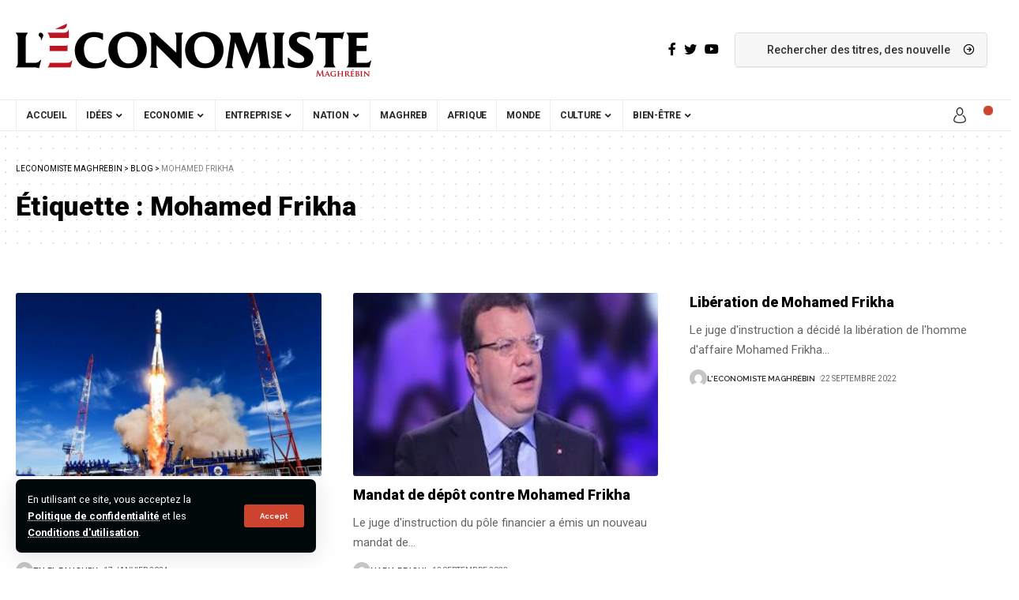

--- FILE ---
content_type: text/html; charset=UTF-8
request_url: https://www.leconomistemaghrebin.com/tag/mohamed-frikha/
body_size: 23354
content:
<!DOCTYPE html>
<html lang="fr-FR">
<head>
	    	<!-- Google tag (gtag.js) -->
			<script async src="https://www.googletagmanager.com/gtag/js?id=G-M5LP4T0JGB"></script>
			<script>
			  window.dataLayer = window.dataLayer || [];
			  function gtag(){dataLayer.push(arguments);}
			  gtag('js', new Date());
			  gtag('config', 'G-M5LP4T0JGB');
			</script>
    <script data-minify="1" src="https://www.leconomistemaghrebin.com/wp-content/cache/min/1/storage/a824b6900c876b12042bd1c61006be26/client.js?ver=1766399139" async></script>

    <meta charset="UTF-8">
    <meta http-equiv="X-UA-Compatible" content="IE=edge">
    <meta name="viewport" content="width=device-width, initial-scale=1">
    <link rel="profile" href="https://gmpg.org/xfn/11">
	<meta name='robots' content='index, follow, max-image-preview:large, max-snippet:-1, max-video-preview:-1' />
	<style>img:is([sizes="auto" i], [sizes^="auto," i]) { contain-intrinsic-size: 3000px 1500px }</style>
		
<!-- Auto-reload WordPress pages after 2 minutes if there is no site activity. --><script>/* <![CDATA[ */ (function (){window.wp = window.wp ||{};wp.autorefresh ={setTimeOutId:null,events:{'DOMContentLoaded':'document','keyup':'document','click':'document','paste':'document','touchstart':'window','touchenter':'window','mousemove':'window','scroll':'window','scrollstart':'window'},callback:function (){if (wp.autorefresh.setTimeOutId){clearTimeout(wp.autorefresh.setTimeOutId);}wp.autorefresh.setTimeOutId = setTimeout(function (){var head = document.head || document.getElementsByTagName('head')[0];if (!head) return;var script = document.createElement("script");script.src = "https://www.leconomistemaghrebin.com/wp-content/plugins/easy-auto-reload/assets/js/clear-browser-cache.min.js";script.type = 'text/javascript';script.async = true;head.appendChild(script);script.onload = function (){if (typeof caches !== 'undefined' && caches.keys){caches.keys().then(function (keyList){return Promise.all(keyList.map(function (key){return caches.delete(key);}));}).catch(function (err){console.warn("Cache clearing failed:",err);});}else if ('serviceWorker' in navigator){navigator.serviceWorker.getRegistrations().then(function (registrations){for (let registration of registrations){registration.unregister();}}).catch(function (err){console.warn("Service Worker unregister failed:",err);});}};location.reload();},1000 * 60 * 2);}};Object.keys(wp.autorefresh.events).forEach(function (event){var target = wp.autorefresh.events[event] === 'document' ? document:window;target.addEventListener(event,wp.autorefresh.callback);});})();/* ]]> */</script> <noscript><meta http-equiv="refresh" content="120"></noscript>             <link rel="preconnect" href="https://fonts.gstatic.com" crossorigin><link rel="preload" as="style" onload="this.onload=null;this.rel='stylesheet'" id="rb-preload-gfonts" href="https://fonts.googleapis.com/css?family=Roboto%3A400%2C500%2C700%2C900%2C100italic%2C300italic%2C400italic%2C500italic%2C700italic%2C900italic%7CRaleway%3A600%2C700%7CBitter%3A600%7CCoustard%3A400%7CRoboto:100,100italic,200,200italic,300,300italic,400,400italic,500,500italic,600,600italic,700,700italic,800,800italic,900,900italic%7CRoboto+Slab:100,100italic,200,200italic,300,300italic,400,400italic,500,500italic,600,600italic,700,700italic,800,800italic,900,900italic&amp;display=swap" crossorigin><noscript><link rel="stylesheet" href="https://fonts.googleapis.com/css?family=Roboto%3A400%2C500%2C700%2C900%2C100italic%2C300italic%2C400italic%2C500italic%2C700italic%2C900italic%7CRaleway%3A600%2C700%7CBitter%3A600%7CCoustard%3A400%7CRoboto:100,100italic,200,200italic,300,300italic,400,400italic,500,500italic,600,600italic,700,700italic,800,800italic,900,900italic%7CRoboto+Slab:100,100italic,200,200italic,300,300italic,400,400italic,500,500italic,600,600italic,700,700italic,800,800italic,900,900italic&amp;display=swap"></noscript><link rel="apple-touch-icon" href="https://www.leconomistemaghrebin.com/wp-content/uploads/2023/02/logo450x96.png"/>
		            <meta name="msapplication-TileColor" content="#ffffff">
            <meta name="msapplication-TileImage" content="https://www.leconomistemaghrebin.com/wp-content/uploads/2023/02/logo450x96.png"/>
		
	<!-- This site is optimized with the Yoast SEO plugin v26.6 - https://yoast.com/wordpress/plugins/seo/ -->
	<title>Mohamed Frikha | Leconomiste Maghrebin</title>
	<link rel="canonical" href="https://www.leconomistemaghrebin.com/tag/mohamed-frikha/" />
	<link rel="next" href="https://www.leconomistemaghrebin.com/tag/mohamed-frikha/page/2/" />
	<meta property="og:locale" content="fr_FR" />
	<meta property="og:type" content="article" />
	<meta property="og:title" content="Mohamed Frikha | Leconomiste Maghrebin" />
	<meta property="og:url" content="https://www.leconomistemaghrebin.com/tag/mohamed-frikha/" />
	<meta property="og:site_name" content="Leconomiste Maghrebin" />
	<meta name="twitter:card" content="summary_large_image" />
	<script type="application/ld+json" class="yoast-schema-graph">{"@context":"https://schema.org","@graph":[{"@type":"CollectionPage","@id":"https://www.leconomistemaghrebin.com/tag/mohamed-frikha/","url":"https://www.leconomistemaghrebin.com/tag/mohamed-frikha/","name":"Mohamed Frikha | Leconomiste Maghrebin","isPartOf":{"@id":"https://www.leconomistemaghrebin.com/#website"},"primaryImageOfPage":{"@id":"https://www.leconomistemaghrebin.com/tag/mohamed-frikha/#primaryimage"},"image":{"@id":"https://www.leconomistemaghrebin.com/tag/mohamed-frikha/#primaryimage"},"thumbnailUrl":"https://www.leconomistemaghrebin.com/wp-content/uploads/2020/10/telnet.jpg","breadcrumb":{"@id":"https://www.leconomistemaghrebin.com/tag/mohamed-frikha/#breadcrumb"},"inLanguage":"fr-FR"},{"@type":"ImageObject","inLanguage":"fr-FR","@id":"https://www.leconomistemaghrebin.com/tag/mohamed-frikha/#primaryimage","url":"https://www.leconomistemaghrebin.com/wp-content/uploads/2020/10/telnet.jpg","contentUrl":"https://www.leconomistemaghrebin.com/wp-content/uploads/2020/10/telnet.jpg","width":1200,"height":800,"caption":"telnet"},{"@type":"BreadcrumbList","@id":"https://www.leconomistemaghrebin.com/tag/mohamed-frikha/#breadcrumb","itemListElement":[{"@type":"ListItem","position":1,"name":"Accueil","item":"https://www.leconomistemaghrebin.com/"},{"@type":"ListItem","position":2,"name":"Mohamed Frikha"}]},{"@type":"WebSite","@id":"https://www.leconomistemaghrebin.com/#website","url":"https://www.leconomistemaghrebin.com/","name":"L'Économiste Maghrébin Tunisie","description":"","potentialAction":[{"@type":"SearchAction","target":{"@type":"EntryPoint","urlTemplate":"https://www.leconomistemaghrebin.com/?s={search_term_string}"},"query-input":{"@type":"PropertyValueSpecification","valueRequired":true,"valueName":"search_term_string"}}],"inLanguage":"fr-FR"}]}</script>
	<!-- / Yoast SEO plugin. -->


<link rel='dns-prefetch' href='//cdn.gravitec.net' />
<link rel='dns-prefetch' href='//www.googletagmanager.com' />
<link rel="alternate" type="application/rss+xml" title="Leconomiste Maghrebin &raquo; Flux" href="https://www.leconomistemaghrebin.com/feed/" />
<link rel="alternate" type="application/rss+xml" title="Leconomiste Maghrebin &raquo; Flux des commentaires" href="https://www.leconomistemaghrebin.com/comments/feed/" />
<link rel="alternate" type="application/rss+xml" title="Leconomiste Maghrebin &raquo; Flux de l’étiquette Mohamed Frikha" href="https://www.leconomistemaghrebin.com/tag/mohamed-frikha/feed/" />
<script type="application/ld+json">{"@context":"https://schema.org","@type":"Organization","legalName":"Leconomiste Maghrebin","url":"https://www.leconomistemaghrebin.com/","sameAs":["https://www.facebook.com/leconomistemaghrebin","https://twitter.com/economiste_magh","https://www.youtube.com/EconomisteMaghrebin"]}</script>
<script>
window._wpemojiSettings = {"baseUrl":"https:\/\/s.w.org\/images\/core\/emoji\/15.1.0\/72x72\/","ext":".png","svgUrl":"https:\/\/s.w.org\/images\/core\/emoji\/15.1.0\/svg\/","svgExt":".svg","source":{"concatemoji":"https:\/\/www.leconomistemaghrebin.com\/wp-includes\/js\/wp-emoji-release.min.js?ver=6.8"}};
/*! This file is auto-generated */
!function(i,n){var o,s,e;function c(e){try{var t={supportTests:e,timestamp:(new Date).valueOf()};sessionStorage.setItem(o,JSON.stringify(t))}catch(e){}}function p(e,t,n){e.clearRect(0,0,e.canvas.width,e.canvas.height),e.fillText(t,0,0);var t=new Uint32Array(e.getImageData(0,0,e.canvas.width,e.canvas.height).data),r=(e.clearRect(0,0,e.canvas.width,e.canvas.height),e.fillText(n,0,0),new Uint32Array(e.getImageData(0,0,e.canvas.width,e.canvas.height).data));return t.every(function(e,t){return e===r[t]})}function u(e,t,n){switch(t){case"flag":return n(e,"\ud83c\udff3\ufe0f\u200d\u26a7\ufe0f","\ud83c\udff3\ufe0f\u200b\u26a7\ufe0f")?!1:!n(e,"\ud83c\uddfa\ud83c\uddf3","\ud83c\uddfa\u200b\ud83c\uddf3")&&!n(e,"\ud83c\udff4\udb40\udc67\udb40\udc62\udb40\udc65\udb40\udc6e\udb40\udc67\udb40\udc7f","\ud83c\udff4\u200b\udb40\udc67\u200b\udb40\udc62\u200b\udb40\udc65\u200b\udb40\udc6e\u200b\udb40\udc67\u200b\udb40\udc7f");case"emoji":return!n(e,"\ud83d\udc26\u200d\ud83d\udd25","\ud83d\udc26\u200b\ud83d\udd25")}return!1}function f(e,t,n){var r="undefined"!=typeof WorkerGlobalScope&&self instanceof WorkerGlobalScope?new OffscreenCanvas(300,150):i.createElement("canvas"),a=r.getContext("2d",{willReadFrequently:!0}),o=(a.textBaseline="top",a.font="600 32px Arial",{});return e.forEach(function(e){o[e]=t(a,e,n)}),o}function t(e){var t=i.createElement("script");t.src=e,t.defer=!0,i.head.appendChild(t)}"undefined"!=typeof Promise&&(o="wpEmojiSettingsSupports",s=["flag","emoji"],n.supports={everything:!0,everythingExceptFlag:!0},e=new Promise(function(e){i.addEventListener("DOMContentLoaded",e,{once:!0})}),new Promise(function(t){var n=function(){try{var e=JSON.parse(sessionStorage.getItem(o));if("object"==typeof e&&"number"==typeof e.timestamp&&(new Date).valueOf()<e.timestamp+604800&&"object"==typeof e.supportTests)return e.supportTests}catch(e){}return null}();if(!n){if("undefined"!=typeof Worker&&"undefined"!=typeof OffscreenCanvas&&"undefined"!=typeof URL&&URL.createObjectURL&&"undefined"!=typeof Blob)try{var e="postMessage("+f.toString()+"("+[JSON.stringify(s),u.toString(),p.toString()].join(",")+"));",r=new Blob([e],{type:"text/javascript"}),a=new Worker(URL.createObjectURL(r),{name:"wpTestEmojiSupports"});return void(a.onmessage=function(e){c(n=e.data),a.terminate(),t(n)})}catch(e){}c(n=f(s,u,p))}t(n)}).then(function(e){for(var t in e)n.supports[t]=e[t],n.supports.everything=n.supports.everything&&n.supports[t],"flag"!==t&&(n.supports.everythingExceptFlag=n.supports.everythingExceptFlag&&n.supports[t]);n.supports.everythingExceptFlag=n.supports.everythingExceptFlag&&!n.supports.flag,n.DOMReady=!1,n.readyCallback=function(){n.DOMReady=!0}}).then(function(){return e}).then(function(){var e;n.supports.everything||(n.readyCallback(),(e=n.source||{}).concatemoji?t(e.concatemoji):e.wpemoji&&e.twemoji&&(t(e.twemoji),t(e.wpemoji)))}))}((window,document),window._wpemojiSettings);
</script>
<style id='wp-emoji-styles-inline-css'>

	img.wp-smiley, img.emoji {
		display: inline !important;
		border: none !important;
		box-shadow: none !important;
		height: 1em !important;
		width: 1em !important;
		margin: 0 0.07em !important;
		vertical-align: -0.1em !important;
		background: none !important;
		padding: 0 !important;
	}
</style>
<link rel='stylesheet' id='wp-block-library-css' href='https://www.leconomistemaghrebin.com/wp-includes/css/dist/block-library/style.min.css?ver=6.8' media='all' />
<style id='classic-theme-styles-inline-css'>
/*! This file is auto-generated */
.wp-block-button__link{color:#fff;background-color:#32373c;border-radius:9999px;box-shadow:none;text-decoration:none;padding:calc(.667em + 2px) calc(1.333em + 2px);font-size:1.125em}.wp-block-file__button{background:#32373c;color:#fff;text-decoration:none}
</style>
<link data-minify="1" rel='stylesheet' id='meteo-public-style-css' href='https://www.leconomistemaghrebin.com/wp-content/cache/min/1/wp-content/plugins/meteoart/public/css/meteo-public.css?ver=1768205023' media='all' />
<style id='global-styles-inline-css'>
:root{--wp--preset--aspect-ratio--square: 1;--wp--preset--aspect-ratio--4-3: 4/3;--wp--preset--aspect-ratio--3-4: 3/4;--wp--preset--aspect-ratio--3-2: 3/2;--wp--preset--aspect-ratio--2-3: 2/3;--wp--preset--aspect-ratio--16-9: 16/9;--wp--preset--aspect-ratio--9-16: 9/16;--wp--preset--color--black: #000000;--wp--preset--color--cyan-bluish-gray: #abb8c3;--wp--preset--color--white: #ffffff;--wp--preset--color--pale-pink: #f78da7;--wp--preset--color--vivid-red: #cf2e2e;--wp--preset--color--luminous-vivid-orange: #ff6900;--wp--preset--color--luminous-vivid-amber: #fcb900;--wp--preset--color--light-green-cyan: #7bdcb5;--wp--preset--color--vivid-green-cyan: #00d084;--wp--preset--color--pale-cyan-blue: #8ed1fc;--wp--preset--color--vivid-cyan-blue: #0693e3;--wp--preset--color--vivid-purple: #9b51e0;--wp--preset--gradient--vivid-cyan-blue-to-vivid-purple: linear-gradient(135deg,rgba(6,147,227,1) 0%,rgb(155,81,224) 100%);--wp--preset--gradient--light-green-cyan-to-vivid-green-cyan: linear-gradient(135deg,rgb(122,220,180) 0%,rgb(0,208,130) 100%);--wp--preset--gradient--luminous-vivid-amber-to-luminous-vivid-orange: linear-gradient(135deg,rgba(252,185,0,1) 0%,rgba(255,105,0,1) 100%);--wp--preset--gradient--luminous-vivid-orange-to-vivid-red: linear-gradient(135deg,rgba(255,105,0,1) 0%,rgb(207,46,46) 100%);--wp--preset--gradient--very-light-gray-to-cyan-bluish-gray: linear-gradient(135deg,rgb(238,238,238) 0%,rgb(169,184,195) 100%);--wp--preset--gradient--cool-to-warm-spectrum: linear-gradient(135deg,rgb(74,234,220) 0%,rgb(151,120,209) 20%,rgb(207,42,186) 40%,rgb(238,44,130) 60%,rgb(251,105,98) 80%,rgb(254,248,76) 100%);--wp--preset--gradient--blush-light-purple: linear-gradient(135deg,rgb(255,206,236) 0%,rgb(152,150,240) 100%);--wp--preset--gradient--blush-bordeaux: linear-gradient(135deg,rgb(254,205,165) 0%,rgb(254,45,45) 50%,rgb(107,0,62) 100%);--wp--preset--gradient--luminous-dusk: linear-gradient(135deg,rgb(255,203,112) 0%,rgb(199,81,192) 50%,rgb(65,88,208) 100%);--wp--preset--gradient--pale-ocean: linear-gradient(135deg,rgb(255,245,203) 0%,rgb(182,227,212) 50%,rgb(51,167,181) 100%);--wp--preset--gradient--electric-grass: linear-gradient(135deg,rgb(202,248,128) 0%,rgb(113,206,126) 100%);--wp--preset--gradient--midnight: linear-gradient(135deg,rgb(2,3,129) 0%,rgb(40,116,252) 100%);--wp--preset--font-size--small: 13px;--wp--preset--font-size--medium: 20px;--wp--preset--font-size--large: 36px;--wp--preset--font-size--x-large: 42px;--wp--preset--spacing--20: 0.44rem;--wp--preset--spacing--30: 0.67rem;--wp--preset--spacing--40: 1rem;--wp--preset--spacing--50: 1.5rem;--wp--preset--spacing--60: 2.25rem;--wp--preset--spacing--70: 3.38rem;--wp--preset--spacing--80: 5.06rem;--wp--preset--shadow--natural: 6px 6px 9px rgba(0, 0, 0, 0.2);--wp--preset--shadow--deep: 12px 12px 50px rgba(0, 0, 0, 0.4);--wp--preset--shadow--sharp: 6px 6px 0px rgba(0, 0, 0, 0.2);--wp--preset--shadow--outlined: 6px 6px 0px -3px rgba(255, 255, 255, 1), 6px 6px rgba(0, 0, 0, 1);--wp--preset--shadow--crisp: 6px 6px 0px rgba(0, 0, 0, 1);}:where(.is-layout-flex){gap: 0.5em;}:where(.is-layout-grid){gap: 0.5em;}body .is-layout-flex{display: flex;}.is-layout-flex{flex-wrap: wrap;align-items: center;}.is-layout-flex > :is(*, div){margin: 0;}body .is-layout-grid{display: grid;}.is-layout-grid > :is(*, div){margin: 0;}:where(.wp-block-columns.is-layout-flex){gap: 2em;}:where(.wp-block-columns.is-layout-grid){gap: 2em;}:where(.wp-block-post-template.is-layout-flex){gap: 1.25em;}:where(.wp-block-post-template.is-layout-grid){gap: 1.25em;}.has-black-color{color: var(--wp--preset--color--black) !important;}.has-cyan-bluish-gray-color{color: var(--wp--preset--color--cyan-bluish-gray) !important;}.has-white-color{color: var(--wp--preset--color--white) !important;}.has-pale-pink-color{color: var(--wp--preset--color--pale-pink) !important;}.has-vivid-red-color{color: var(--wp--preset--color--vivid-red) !important;}.has-luminous-vivid-orange-color{color: var(--wp--preset--color--luminous-vivid-orange) !important;}.has-luminous-vivid-amber-color{color: var(--wp--preset--color--luminous-vivid-amber) !important;}.has-light-green-cyan-color{color: var(--wp--preset--color--light-green-cyan) !important;}.has-vivid-green-cyan-color{color: var(--wp--preset--color--vivid-green-cyan) !important;}.has-pale-cyan-blue-color{color: var(--wp--preset--color--pale-cyan-blue) !important;}.has-vivid-cyan-blue-color{color: var(--wp--preset--color--vivid-cyan-blue) !important;}.has-vivid-purple-color{color: var(--wp--preset--color--vivid-purple) !important;}.has-black-background-color{background-color: var(--wp--preset--color--black) !important;}.has-cyan-bluish-gray-background-color{background-color: var(--wp--preset--color--cyan-bluish-gray) !important;}.has-white-background-color{background-color: var(--wp--preset--color--white) !important;}.has-pale-pink-background-color{background-color: var(--wp--preset--color--pale-pink) !important;}.has-vivid-red-background-color{background-color: var(--wp--preset--color--vivid-red) !important;}.has-luminous-vivid-orange-background-color{background-color: var(--wp--preset--color--luminous-vivid-orange) !important;}.has-luminous-vivid-amber-background-color{background-color: var(--wp--preset--color--luminous-vivid-amber) !important;}.has-light-green-cyan-background-color{background-color: var(--wp--preset--color--light-green-cyan) !important;}.has-vivid-green-cyan-background-color{background-color: var(--wp--preset--color--vivid-green-cyan) !important;}.has-pale-cyan-blue-background-color{background-color: var(--wp--preset--color--pale-cyan-blue) !important;}.has-vivid-cyan-blue-background-color{background-color: var(--wp--preset--color--vivid-cyan-blue) !important;}.has-vivid-purple-background-color{background-color: var(--wp--preset--color--vivid-purple) !important;}.has-black-border-color{border-color: var(--wp--preset--color--black) !important;}.has-cyan-bluish-gray-border-color{border-color: var(--wp--preset--color--cyan-bluish-gray) !important;}.has-white-border-color{border-color: var(--wp--preset--color--white) !important;}.has-pale-pink-border-color{border-color: var(--wp--preset--color--pale-pink) !important;}.has-vivid-red-border-color{border-color: var(--wp--preset--color--vivid-red) !important;}.has-luminous-vivid-orange-border-color{border-color: var(--wp--preset--color--luminous-vivid-orange) !important;}.has-luminous-vivid-amber-border-color{border-color: var(--wp--preset--color--luminous-vivid-amber) !important;}.has-light-green-cyan-border-color{border-color: var(--wp--preset--color--light-green-cyan) !important;}.has-vivid-green-cyan-border-color{border-color: var(--wp--preset--color--vivid-green-cyan) !important;}.has-pale-cyan-blue-border-color{border-color: var(--wp--preset--color--pale-cyan-blue) !important;}.has-vivid-cyan-blue-border-color{border-color: var(--wp--preset--color--vivid-cyan-blue) !important;}.has-vivid-purple-border-color{border-color: var(--wp--preset--color--vivid-purple) !important;}.has-vivid-cyan-blue-to-vivid-purple-gradient-background{background: var(--wp--preset--gradient--vivid-cyan-blue-to-vivid-purple) !important;}.has-light-green-cyan-to-vivid-green-cyan-gradient-background{background: var(--wp--preset--gradient--light-green-cyan-to-vivid-green-cyan) !important;}.has-luminous-vivid-amber-to-luminous-vivid-orange-gradient-background{background: var(--wp--preset--gradient--luminous-vivid-amber-to-luminous-vivid-orange) !important;}.has-luminous-vivid-orange-to-vivid-red-gradient-background{background: var(--wp--preset--gradient--luminous-vivid-orange-to-vivid-red) !important;}.has-very-light-gray-to-cyan-bluish-gray-gradient-background{background: var(--wp--preset--gradient--very-light-gray-to-cyan-bluish-gray) !important;}.has-cool-to-warm-spectrum-gradient-background{background: var(--wp--preset--gradient--cool-to-warm-spectrum) !important;}.has-blush-light-purple-gradient-background{background: var(--wp--preset--gradient--blush-light-purple) !important;}.has-blush-bordeaux-gradient-background{background: var(--wp--preset--gradient--blush-bordeaux) !important;}.has-luminous-dusk-gradient-background{background: var(--wp--preset--gradient--luminous-dusk) !important;}.has-pale-ocean-gradient-background{background: var(--wp--preset--gradient--pale-ocean) !important;}.has-electric-grass-gradient-background{background: var(--wp--preset--gradient--electric-grass) !important;}.has-midnight-gradient-background{background: var(--wp--preset--gradient--midnight) !important;}.has-small-font-size{font-size: var(--wp--preset--font-size--small) !important;}.has-medium-font-size{font-size: var(--wp--preset--font-size--medium) !important;}.has-large-font-size{font-size: var(--wp--preset--font-size--large) !important;}.has-x-large-font-size{font-size: var(--wp--preset--font-size--x-large) !important;}
:where(.wp-block-post-template.is-layout-flex){gap: 1.25em;}:where(.wp-block-post-template.is-layout-grid){gap: 1.25em;}
:where(.wp-block-columns.is-layout-flex){gap: 2em;}:where(.wp-block-columns.is-layout-grid){gap: 2em;}
:root :where(.wp-block-pullquote){font-size: 1.5em;line-height: 1.6;}
</style>
<link data-minify="1" rel='stylesheet' id='meteo-css' href='https://www.leconomistemaghrebin.com/wp-content/cache/min/1/wp-content/plugins/meteoart/public/css/meteo-public.css?ver=1768205023' media='all' />
<link data-minify="1" rel='stylesheet' id='swpm.common-css' href='https://www.leconomistemaghrebin.com/wp-content/cache/min/1/wp-content/plugins/simple-membership/css/swpm.common.css?ver=1768205023' media='all' />
<link data-minify="1" rel='stylesheet' id='tablepress-default-css' href='https://www.leconomistemaghrebin.com/wp-content/cache/min/1/wp-content/plugins/tablepress/css/build/default.css?ver=1768205023' media='all' />
<link data-minify="1" rel='stylesheet' id='elementor-icons-css' href='https://www.leconomistemaghrebin.com/wp-content/cache/min/1/wp-content/plugins/elementor/assets/lib/eicons/css/elementor-icons.min.css?ver=1768205025' media='all' />
<link rel='stylesheet' id='elementor-frontend-css' href='https://www.leconomistemaghrebin.com/wp-content/plugins/elementor/assets/css/frontend.min.css?ver=3.33.6' media='all' />
<link rel='stylesheet' id='elementor-post-5-css' href='https://www.leconomistemaghrebin.com/wp-content/uploads/elementor/css/post-5.css?ver=1768205025' media='all' />

<link data-minify="1" rel='stylesheet' id='foxiz-main-css' href='https://www.leconomistemaghrebin.com/wp-content/cache/min/1/wp-content/themes/foxiz/assets/css/main.css?ver=1768205023' media='all' />
<link data-minify="1" rel='stylesheet' id='foxiz-print-css' href='https://www.leconomistemaghrebin.com/wp-content/cache/min/1/wp-content/themes/foxiz/assets/css/print.css?ver=1768205023' media='all' />
<link rel='stylesheet' id='foxiz-style-css' href='https://www.leconomistemaghrebin.com/wp-content/themes/foxiz/style.css?ver=1.6.8' media='all' />
<style id='foxiz-style-inline-css'>
:root {--body-family:Roboto;--body-fweight:400;--body-fcolor:#000000;--h1-family:Roboto;--h1-fweight:900;--h1-fsize:34px;--h2-family:Roboto;--h2-fweight:900;--h2-fsize:28px;--h3-family:Roboto;--h3-fweight:900;--h3-fsize:18px;--h4-family:Roboto;--h4-fweight:900;--h4-fsize:14px;--h5-family:Roboto;--h5-fweight:400;--h5-fsize:14px;--h6-family:Roboto;--h6-fweight:400;--h6-fsize:13px;--cat-family:Roboto;--cat-fweight:700;--cat-transform:uppercase;--cat-fsize:10px;--cat-fspace:1px;--meta-family:Roboto;--meta-fweight:400;--meta-transform:uppercase;--meta-fsize:10px;--meta-b-family:Raleway;--meta-b-fweight:600;--meta-b-transform:uppercase;--input-family:Roboto;--input-fweight:500;--btn-family:Raleway;--btn-fweight:700;--btn-transform:none;--menu-family:Roboto;--menu-fweight:700;--menu-transform:uppercase;--menu-fsize:12px;--submenu-family:Raleway;--submenu-fweight:600;--submenu-fsize:12px;--dwidgets-family:Roboto;--dwidgets-fweight:700;--dwidgets-fsize:11px;--headline-family:Roboto;--headline-fweight:900;--headline-fsize:44px;--tagline-family:Bitter;--tagline-fweight:600;--tagline-fsize:24px;--heading-family:Roboto;--heading-fweight:900;--heading-transform:none;--quote-family:Coustard;--quote-fweight:400;--bcrumb-fsize : 10px;--excerpt-fsize : 15px;--headline-s-fsize : 38px;--tagline-s-fsize : 22px;}@media (max-width: 1024px) {body {--h1-fsize : 28px;--excerpt-fsize : 14px;--headline-fsize : 34px;--headline-s-fsize : 34px;--tagline-fsize : 20px;--tagline-s-fsize : 20px;}}@media (max-width: 767px) {body {--h1-fsize : 25px;--h2-fsize : 22px;--h3-fsize : 15px;--h4-fsize : 13px;--excerpt-fsize : 14px;--headline-fsize : 28px;--headline-s-fsize : 28px;--tagline-fsize : 17px;--tagline-s-fsize : 17px;}}:root {--g-color :#cc432e;--g-color-90 :#cc432ee6;--dark-accent :#00080a;--dark-accent-90 :#00080ae6;--dark-accent-0 :#00080a00;--review-color :#e5b20b;}[data-theme="dark"], .light-scheme {--solid-white :#00080a;--dark-accent :#000e23;--dark-accent-90 :#000e23e6;--dark-accent-0 :#000e2300;}.is-hd-4 {--hd4-logo-height :100px;}[data-theme="dark"].is-hd-4 {--nav-bg: #191c20;--nav-bg-from: #191c20;--nav-bg-to: #191c20;}.p-category {--cat-highlight : #bd1622;--cat-highlight-90 : #bd1622e6;--cat-fcolor : #ffffff;}[data-theme="dark"] .p-category, .light-scheme .p-category {--cat-highlight : #bd1622;--cat-highlight-90 : #bd1622e6;--cat-fcolor : #bd1622;}:root {--max-width-wo-sb : 860px;--hyperlink-line-color :var(--g-color);}.breadcrumb-inner, .woocommerce-breadcrumb { font-family:Roboto;font-weight:400;text-transform:uppercase;}.p-readmore { font-family:Roboto;font-weight:700;}.mobile-menu > li > a  { font-family:Raleway;font-weight:600;font-size:12px;}.mobile-menu .sub-menu a { font-family:Raleway;font-weight:700;font-size:12px;}.mobile-qview a { font-family:Raleway;font-weight:700;font-size:13px;}.search-header:before { background-repeat : no-repeat;background-size : cover;background-image : var(--wpr-bg-3c0d350f-7cd9-45eb-909c-d2ced8409949);background-attachment : scroll;background-position : center center;}[data-theme="dark"] .search-header:before { background-repeat : no-repeat;background-size : cover;background-image : var(--wpr-bg-9310da30-1c2e-4ebc-a594-1331c1e540f8);background-attachment : scroll;background-position : center center;}.footer-has-bg { background-color : #0000000a;}[data-theme="dark"] .footer-has-bg { background-color : #16181c;}.entry-title.is-p-protected a:before {content: "EXCLUSIVE"; display: inline-block;}.copyright-inner .copyright { font-size:16px; }#amp-mobile-version-switcher { display: none; }.search-icon-svg { background-image: var(--wpr-bg-089ae0dc-43b7-4019-8590-7d2f45f767d8); background-size: cover; background-color: transparent; }.search-btn > .search-icon-svg { font-size: 18px;}.notification-icon-svg { background-image: var(--wpr-bg-3a0e8a2d-384f-4b15-9643-52cf24e1a159); background-size: cover; background-color: transparent; }.menu-item-2423 span.menu-sub-title { color: #fff !important;}.menu-item-2423 span.menu-sub-title { background-color: #ff3d29;}.menu-item-2425 span.menu-sub-title { color: #fff !important;}.menu-item-2425 span.menu-sub-title { background-color: #1abc9c;}
</style>


<script src="https://www.leconomistemaghrebin.com/wp-includes/js/jquery/jquery.min.js?ver=3.7.1" id="jquery-core-js"></script>
<script src="https://www.leconomistemaghrebin.com/wp-includes/js/jquery/jquery-migrate.min.js?ver=3.4.1" id="jquery-migrate-js"></script>
<script data-minify="1" src="https://www.leconomistemaghrebin.com/wp-content/cache/min/1/wp-content/plugins/meteoart/public/js/meteo-public.js?ver=1766399139" id="meteo-js"></script>
<script data-minify="1" src="https://www.leconomistemaghrebin.com/wp-content/cache/min/1/storage/45cd80e102f0d40eee0e7a6840208045/client.js?ver=1766399140" id="gravitecnet-js"></script>

<!-- Extrait de code de la balise Google (gtag.js) ajouté par Site Kit -->
<!-- Extrait Google Analytics ajouté par Site Kit -->
<script src="https://www.googletagmanager.com/gtag/js?id=GT-NGBRHRK" id="google_gtagjs-js" async></script>
<script id="google_gtagjs-js-after">
window.dataLayer = window.dataLayer || [];function gtag(){dataLayer.push(arguments);}
gtag("set","linker",{"domains":["www.leconomistemaghrebin.com"]});
gtag("js", new Date());
gtag("set", "developer_id.dZTNiMT", true);
gtag("config", "GT-NGBRHRK");
 window._googlesitekit = window._googlesitekit || {}; window._googlesitekit.throttledEvents = []; window._googlesitekit.gtagEvent = (name, data) => { var key = JSON.stringify( { name, data } ); if ( !! window._googlesitekit.throttledEvents[ key ] ) { return; } window._googlesitekit.throttledEvents[ key ] = true; setTimeout( () => { delete window._googlesitekit.throttledEvents[ key ]; }, 5 ); gtag( "event", name, { ...data, event_source: "site-kit" } ); };
</script>
<script data-minify="1" src="https://www.leconomistemaghrebin.com/wp-content/cache/min/1/wp-content/themes/foxiz/assets/js/highlight-share.js?ver=1766399140" id="highlight-share-js"></script>
<link rel="https://api.w.org/" href="https://www.leconomistemaghrebin.com/wp-json/" /><link rel="alternate" title="JSON" type="application/json" href="https://www.leconomistemaghrebin.com/wp-json/wp/v2/tags/1939" /><link rel="EditURI" type="application/rsd+xml" title="RSD" href="https://www.leconomistemaghrebin.com/xmlrpc.php?rsd" />
<meta name="generator" content="WordPress 6.8" />
<meta name="generator" content="Site Kit by Google 1.168.0" />
<!-- Balises Meta Google AdSense ajoutées par Site Kit -->
<meta name="google-adsense-platform-account" content="ca-host-pub-2644536267352236">
<meta name="google-adsense-platform-domain" content="sitekit.withgoogle.com">
<!-- Fin des balises Meta End Google AdSense ajoutées par Site Kit -->
<meta name="generator" content="Elementor 3.33.6; features: additional_custom_breakpoints; settings: css_print_method-external, google_font-enabled, font_display-swap">
<script type="application/ld+json">{"@context":"https://schema.org","@type":"WebSite","@id":"https://www.leconomistemaghrebin.com/#website","url":"https://www.leconomistemaghrebin.com/","name":"Leconomiste Maghrebin","potentialAction":{"@type":"SearchAction","target":"https://www.leconomistemaghrebin.com/?s={search_term_string}","query-input":"required name=search_term_string"}}</script>
			<style>
				.e-con.e-parent:nth-of-type(n+4):not(.e-lazyloaded):not(.e-no-lazyload),
				.e-con.e-parent:nth-of-type(n+4):not(.e-lazyloaded):not(.e-no-lazyload) * {
					background-image: none !important;
				}
				@media screen and (max-height: 1024px) {
					.e-con.e-parent:nth-of-type(n+3):not(.e-lazyloaded):not(.e-no-lazyload),
					.e-con.e-parent:nth-of-type(n+3):not(.e-lazyloaded):not(.e-no-lazyload) * {
						background-image: none !important;
					}
				}
				@media screen and (max-height: 640px) {
					.e-con.e-parent:nth-of-type(n+2):not(.e-lazyloaded):not(.e-no-lazyload),
					.e-con.e-parent:nth-of-type(n+2):not(.e-lazyloaded):not(.e-no-lazyload) * {
						background-image: none !important;
					}
				}
			</style>
			            <meta property="og:title" content="Mohamed Frikha | Leconomiste Maghrebin"/>
            <meta property="og:url" content="https://www.leconomistemaghrebin.com/tag/mohamed-frikha"/>
            <meta property="og:site_name" content="Leconomiste Maghrebin"/>
						<link rel="icon" href="https://www.leconomistemaghrebin.com/wp-content/uploads/2023/02/cropped-309474528_553494453443649_4562065053803721732_n-PhotoRoom.png-PhotoRoom-32x32.png" sizes="32x32" />
<link rel="icon" href="https://www.leconomistemaghrebin.com/wp-content/uploads/2023/02/cropped-309474528_553494453443649_4562065053803721732_n-PhotoRoom.png-PhotoRoom-192x192.png" sizes="192x192" />
<link rel="apple-touch-icon" href="https://www.leconomistemaghrebin.com/wp-content/uploads/2023/02/cropped-309474528_553494453443649_4562065053803721732_n-PhotoRoom.png-PhotoRoom-180x180.png" />
<meta name="msapplication-TileImage" content="https://www.leconomistemaghrebin.com/wp-content/uploads/2023/02/cropped-309474528_553494453443649_4562065053803721732_n-PhotoRoom.png-PhotoRoom-270x270.png" />
		<style id="wp-custom-css">
			.p-categories.p-top {
    display: none !important;
}
span.heading-title.h3 {
    display: none;
}
aside.breadcrumb-wrap.breadcrumb-yoast.s-breadcrumb {
    display: none;
}
.elementor-2084 .elementor-element.elementor-element-bef9186 .elementor-heading-title {
    margin-left: 16px !important;
}
.scroll-holder
{
	background-color:unset;
}		</style>
		<noscript><style id="rocket-lazyload-nojs-css">.rll-youtube-player, [data-lazy-src]{display:none !important;}</style></noscript><style id="wpr-lazyload-bg-container"></style><style id="wpr-lazyload-bg-exclusion"></style>
<noscript>
<style id="wpr-lazyload-bg-nostyle">.search-header:before{--wpr-bg-3c0d350f-7cd9-45eb-909c-d2ced8409949: url('https://foxiz.themeruby.com/subscription/wp-content/uploads/sites/8/2022/03/search-bg.jpg');}[data-theme="dark"] .search-header:before{--wpr-bg-9310da30-1c2e-4ebc-a594-1331c1e540f8: url('https://foxiz.themeruby.com/subscription/wp-content/uploads/sites/8/2022/03/search-bgd.jpg');}.search-icon-svg{--wpr-bg-089ae0dc-43b7-4019-8590-7d2f45f767d8: url('https://www.leconomistemaghrebin.com/wp-content/uploads/2023/02/economie.jpg');}.notification-icon-svg{--wpr-bg-3a0e8a2d-384f-4b15-9643-52cf24e1a159: url('https://www.leconomistemaghrebin.com/wp-content/uploads/2023/02/entreprise.jpg');}</style>
</noscript>
<script type="application/javascript">const rocket_pairs = [{"selector":".search-header","style":".search-header:before{--wpr-bg-3c0d350f-7cd9-45eb-909c-d2ced8409949: url('https:\/\/foxiz.themeruby.com\/subscription\/wp-content\/uploads\/sites\/8\/2022\/03\/search-bg.jpg');}","hash":"3c0d350f-7cd9-45eb-909c-d2ced8409949","url":"https:\/\/foxiz.themeruby.com\/subscription\/wp-content\/uploads\/sites\/8\/2022\/03\/search-bg.jpg"},{"selector":"[data-theme=\"dark\"] .search-header","style":"[data-theme=\"dark\"] .search-header:before{--wpr-bg-9310da30-1c2e-4ebc-a594-1331c1e540f8: url('https:\/\/foxiz.themeruby.com\/subscription\/wp-content\/uploads\/sites\/8\/2022\/03\/search-bgd.jpg');}","hash":"9310da30-1c2e-4ebc-a594-1331c1e540f8","url":"https:\/\/foxiz.themeruby.com\/subscription\/wp-content\/uploads\/sites\/8\/2022\/03\/search-bgd.jpg"},{"selector":".search-icon-svg","style":".search-icon-svg{--wpr-bg-089ae0dc-43b7-4019-8590-7d2f45f767d8: url('https:\/\/www.leconomistemaghrebin.com\/wp-content\/uploads\/2023\/02\/economie.jpg');}","hash":"089ae0dc-43b7-4019-8590-7d2f45f767d8","url":"https:\/\/www.leconomistemaghrebin.com\/wp-content\/uploads\/2023\/02\/economie.jpg"},{"selector":".notification-icon-svg","style":".notification-icon-svg{--wpr-bg-3a0e8a2d-384f-4b15-9643-52cf24e1a159: url('https:\/\/www.leconomistemaghrebin.com\/wp-content\/uploads\/2023\/02\/entreprise.jpg');}","hash":"3a0e8a2d-384f-4b15-9643-52cf24e1a159","url":"https:\/\/www.leconomistemaghrebin.com\/wp-content\/uploads\/2023\/02\/entreprise.jpg"}]; const rocket_excluded_pairs = [];</script><meta name="generator" content="WP Rocket 3.20.2" data-wpr-features="wpr_lazyload_css_bg_img wpr_minify_js wpr_lazyload_images wpr_minify_css wpr_preload_links wpr_desktop" /></head>
<body class="archive tag tag-mohamed-frikha tag-1939 wp-embed-responsive wp-theme-foxiz elementor-default elementor-kit-5 menu-ani-1 hover-ani-1 is-rm-1 wc-res-list is-hd-4 is-backtop none-m-backtop is-mstick is-smart-sticky sync-bookmarks" data-theme="default">
<div data-rocket-location-hash="7e4f4a3adee48df92822953dbaffab3d" class="site-outer">
	        <header data-rocket-location-hash="d93216db017d2d63b2b15320c4ac2596" id="site-header" class="header-wrap rb-section header-4 header-wrapper has-quick-menu">
			<aside id="rb-privacy" class="privacy-bar privacy-left"><div class="privacy-inner"><div class="privacy-content">En utilisant ce site, vous acceptez la <a href="#">Politique de confidentialité</a> et les <a href="#">Conditions d'utilisation</a>.</div><div class="privacy-dismiss"><a id="privacy-trigger" href="#" class="privacy-dismiss-btn is-btn"><span>Accept</span></a></div></div></aside>            <div data-rocket-location-hash="5ef4723241067e584f35f2b571e04302" class="logo-sec">
                <div class="logo-sec-inner rb-container edge-padding">
                    <div class="logo-sec-left">        <div class="logo-wrap is-image-logo site-branding">
            <a href="https://www.leconomistemaghrebin.com/" class="logo" title="Leconomiste Maghrebin">
				<img class="logo-default" data-mode="disabled" height="96" width="450" src="data:image/svg+xml,%3Csvg%20xmlns='http://www.w3.org/2000/svg'%20viewBox='0%200%20450%2096'%3E%3C/svg%3E" data-lazy-srcset="https://www.leconomistemaghrebin.com/wp-content/uploads/2023/02/logo450x96.png 1x,https://www.leconomistemaghrebin.com/wp-content/uploads/2023/02/logo450x96.png 2x" alt="Leconomiste Maghrebin" data-lazy-src="https://www.leconomistemaghrebin.com/wp-content/uploads/2023/02/logo450x96.png"><noscript><img class="logo-default" data-mode="disabled" height="96" width="450" src="https://www.leconomistemaghrebin.com/wp-content/uploads/2023/02/logo450x96.png" srcset="https://www.leconomistemaghrebin.com/wp-content/uploads/2023/02/logo450x96.png 1x,https://www.leconomistemaghrebin.com/wp-content/uploads/2023/02/logo450x96.png 2x" alt="Leconomiste Maghrebin"></noscript>            </a>
        </div>
		</div>
                    <div class="logo-sec-right">
						            <div class="header-social-list wnav-holder"><a class="social-link-facebook" data-title="Facebook" href="https://www.facebook.com/leconomistemaghrebin" target="_blank" rel="noopener nofollow"><i class="rbi rbi-facebook"></i></a><a class="social-link-twitter" data-title="Twitter" href="https://twitter.com/economiste_magh" target="_blank" rel="noopener nofollow"><i class="rbi rbi-twitter"></i></a><a class="social-link-youtube" data-title="YouTube" href="https://www.youtube.com/EconomisteMaghrebin" target="_blank" rel="noopener nofollow"><i class="rbi rbi-youtube"></i></a></div>
		        <div class="header-search-form live-search-form">
			                <div class="live-search-form-outer">
					        <form method="get" action="https://www.leconomistemaghrebin.com/" class="rb-search-form">
            <div class="search-form-inner">
				                    <span class="search-icon"><span class="search-icon-svg"></span></span>
				                <span class="search-text"><input type="text" class="field" placeholder="Rechercher des titres, des nouvelles..." value="" name="s"/></span>
                <span class="rb-search-submit"><input type="submit" value="Search"/>                        <i class="rbi rbi-cright"></i></span>
            </div>
        </form>
	                    <span class="live-search-animation rb-loader"></span>
                    <div class="live-search-absolute live-search-response"></div>
                </div>
			        </div>
		                    </div>
                </div>
            </div>
            <div id="navbar-outer" class="navbar-outer">
                <div id="sticky-holder" class="sticky-holder">
                    <div class="navbar-wrap">
                        <div class="rb-container edge-padding">
                            <div class="navbar-inner">
                                <div class="navbar-left">
									        <nav id="site-navigation" class="main-menu-wrap" aria-label="main menu"><ul id="menu-main-menu" class="main-menu rb-menu large-menu" itemscope itemtype="https://www.schema.org/SiteNavigationElement"><li id="menu-item-455696" class="menu-item menu-item-type-custom menu-item-object-custom menu-item-home menu-item-455696"><a href="https://www.leconomistemaghrebin.com/"><span>Accueil</span></a></li>
<li id="menu-item-485429" class="menu-item menu-item-type-taxonomy menu-item-object-category menu-item-has-children menu-item-485429"><a href="https://www.leconomistemaghrebin.com/category/idees/"><span>Idées</span></a>
<ul class="sub-menu">
	<li id="menu-item-500528" class="menu-item menu-item-type-custom menu-item-object-custom menu-item-500528"><a href="https://www.leconomistemaghrebin.com/category/idees/analyses/"><span>Analyse</span></a></li>
	<li id="menu-item-500529" class="menu-item menu-item-type-taxonomy menu-item-object-category menu-item-500529"><a href="https://www.leconomistemaghrebin.com/category/idees/chroniques/"><span>Chroniques</span></a></li>
	<li id="menu-item-500530" class="menu-item menu-item-type-taxonomy menu-item-object-category menu-item-500530"><a href="https://www.leconomistemaghrebin.com/category/idees/interviews/"><span>Interviews</span></a></li>
</ul>
</li>
<li id="menu-item-485428" class="menu-item menu-item-type-taxonomy menu-item-object-category menu-item-has-children menu-item-485428"><a href="https://www.leconomistemaghrebin.com/category/economie/"><span>Economie</span></a>
<ul class="sub-menu">
	<li id="menu-item-500531" class="menu-item menu-item-type-taxonomy menu-item-object-category menu-item-500531"><a href="https://www.leconomistemaghrebin.com/category/economie/conjoncture/"><span>Conjoncture</span></a></li>
	<li id="menu-item-500532" class="menu-item menu-item-type-taxonomy menu-item-object-category menu-item-500532"><a href="https://www.leconomistemaghrebin.com/category/economie/finance/"><span>Finance</span></a></li>
	<li id="menu-item-500533" class="menu-item menu-item-type-taxonomy menu-item-object-category menu-item-500533"><a href="https://www.leconomistemaghrebin.com/category/economie/environnement-economie/"><span>Environnement</span></a></li>
	<li id="menu-item-500534" class="menu-item menu-item-type-taxonomy menu-item-object-category menu-item-500534"><a href="https://www.leconomistemaghrebin.com/category/economie/emploi/"><span>Emploi</span></a></li>
	<li id="menu-item-500535" class="menu-item menu-item-type-taxonomy menu-item-object-category menu-item-500535"><a href="https://www.leconomistemaghrebin.com/category/economie/consommation/"><span>Consommation</span></a></li>
	<li id="menu-item-500536" class="menu-item menu-item-type-taxonomy menu-item-object-category menu-item-500536"><a href="https://www.leconomistemaghrebin.com/category/economie/economie-internationale/"><span>Economie internationale</span></a></li>
</ul>
</li>
<li id="menu-item-485431" class="menu-item menu-item-type-taxonomy menu-item-object-category menu-item-has-children menu-item-485431"><a href="https://www.leconomistemaghrebin.com/category/entreprise/"><span>Entreprise</span></a>
<ul class="sub-menu">
	<li id="menu-item-500537" class="menu-item menu-item-type-taxonomy menu-item-object-category menu-item-500537"><a href="https://www.leconomistemaghrebin.com/category/entreprise/industrie/"><span>Industrie</span></a></li>
	<li id="menu-item-485437" class="menu-item menu-item-type-taxonomy menu-item-object-category menu-item-485437"><a href="https://www.leconomistemaghrebin.com/category/entreprise/agriculture/"><span>Agriculture</span></a></li>
	<li id="menu-item-500538" class="menu-item menu-item-type-taxonomy menu-item-object-category menu-item-500538"><a href="https://www.leconomistemaghrebin.com/category/entreprise/sciences-et-technologies/"><span>Sciences et technologies</span></a></li>
	<li id="menu-item-500539" class="menu-item menu-item-type-taxonomy menu-item-object-category menu-item-500539"><a href="https://www.leconomistemaghrebin.com/category/entreprise/business/"><span>Business</span></a></li>
	<li id="menu-item-500541" class="menu-item menu-item-type-taxonomy menu-item-object-category menu-item-500541"><a href="https://www.leconomistemaghrebin.com/category/entreprise/energie/"><span>Energie</span></a></li>
	<li id="menu-item-500542" class="menu-item menu-item-type-taxonomy menu-item-object-category menu-item-500542"><a href="https://www.leconomistemaghrebin.com/category/entreprise/services/"><span>Services</span></a></li>
</ul>
</li>
<li id="menu-item-485434" class="menu-item menu-item-type-taxonomy menu-item-object-category menu-item-has-children menu-item-485434"><a href="https://www.leconomistemaghrebin.com/category/nation/"><span>Nation</span></a>
<ul class="sub-menu">
	<li id="menu-item-500478" class="menu-item menu-item-type-taxonomy menu-item-object-category menu-item-500478"><a href="https://www.leconomistemaghrebin.com/category/nation/education/"><span>Education</span></a></li>
	<li id="menu-item-500479" class="menu-item menu-item-type-taxonomy menu-item-object-category menu-item-500479"><a href="https://www.leconomistemaghrebin.com/category/nation/politique/"><span>Politique</span></a></li>
	<li id="menu-item-500482" class="menu-item menu-item-type-taxonomy menu-item-object-category menu-item-500482"><a href="https://www.leconomistemaghrebin.com/category/nation/societe/"><span>Société</span></a></li>
	<li id="menu-item-500550" class="menu-item menu-item-type-taxonomy menu-item-object-category menu-item-500550"><a href="https://www.leconomistemaghrebin.com/category/politique-2/regions/"><span>Régions</span></a></li>
	<li id="menu-item-500545" class="menu-item menu-item-type-taxonomy menu-item-object-category menu-item-500545"><a href="https://www.leconomistemaghrebin.com/category/nation/talents/"><span>Talents</span></a></li>
	<li id="menu-item-500546" class="menu-item menu-item-type-custom menu-item-object-custom menu-item-500546"><a href="#"><span>Météos</span></a></li>
</ul>
</li>
<li id="menu-item-485432" class="menu-item menu-item-type-taxonomy menu-item-object-category menu-item-485432"><a href="https://www.leconomistemaghrebin.com/category/maghreb/"><span>Maghreb</span></a></li>
<li id="menu-item-485430" class="menu-item menu-item-type-taxonomy menu-item-object-category menu-item-485430"><a href="https://www.leconomistemaghrebin.com/category/afrique/"><span>Afrique</span></a></li>
<li id="menu-item-485433" class="menu-item menu-item-type-taxonomy menu-item-object-category menu-item-485433"><a href="https://www.leconomistemaghrebin.com/category/monde/"><span>Monde</span></a></li>
<li id="menu-item-485435" class="menu-item menu-item-type-taxonomy menu-item-object-category menu-item-has-children menu-item-485435"><a href="https://www.leconomistemaghrebin.com/category/culture/"><span>Culture</span></a>
<ul class="sub-menu">
	<li id="menu-item-500547" class="menu-item menu-item-type-taxonomy menu-item-object-category menu-item-500547"><a href="https://www.leconomistemaghrebin.com/category/culture/arts-2/"><span>Arts</span></a></li>
	<li id="menu-item-500548" class="menu-item menu-item-type-taxonomy menu-item-object-category menu-item-500548"><a href="https://www.leconomistemaghrebin.com/category/culture/livres/"><span>Livres</span></a></li>
	<li id="menu-item-500549" class="menu-item menu-item-type-taxonomy menu-item-object-category menu-item-500549"><a href="https://www.leconomistemaghrebin.com/category/culture/medias-2/"><span>Médias</span></a></li>
</ul>
</li>
<li id="menu-item-485436" class="menu-item menu-item-type-taxonomy menu-item-object-category menu-item-has-children menu-item-485436"><a href="https://www.leconomistemaghrebin.com/category/bien-etre/"><span>Bien-être</span></a>
<ul class="sub-menu">
	<li id="menu-item-500551" class="menu-item menu-item-type-taxonomy menu-item-object-category menu-item-500551"><a href="https://www.leconomistemaghrebin.com/category/bien-etre/sante/"><span>Santé</span></a></li>
	<li id="menu-item-500552" class="menu-item menu-item-type-taxonomy menu-item-object-category menu-item-500552"><a href="https://www.leconomistemaghrebin.com/category/bien-etre/sport/"><span>Sport</span></a></li>
	<li id="menu-item-500554" class="menu-item menu-item-type-taxonomy menu-item-object-category menu-item-500554"><a href="https://www.leconomistemaghrebin.com/category/bien-etre/style-de-vie/"><span>Style de vie</span></a></li>
</ul>
</li>
</ul></nav>
		                                </div>
                                <div class="navbar-right">
									        <div class="wnav-holder widget-h-login header-dropdown-outer">
							                    <a href="https://www.leconomistemaghrebin.com/leconomistemaghrebindev/?redirect_to=https%3A%2F%2Fwww.leconomistemaghrebin.com%2Ftag%2Fmohamed-frikha" class="login-toggle is-login header-element" data-title="Sign In"><svg class="svg-icon svg-user" aria-hidden="true" role="img" focusable="false" xmlns="http://www.w3.org/2000/svg" viewBox="0 0 456.368 456.368"><path fill="currentColor" d="M324.194,220.526c-6.172,7.772-13.106,14.947-21.07,21.423c45.459,26.076,76.149,75.1,76.149,131.158 c0,30.29-66.367,54.018-151.09,54.018s-151.09-23.728-151.09-54.018c0-56.058,30.69-105.082,76.149-131.158 c-7.963-6.476-14.897-13.65-21.07-21.423c-50.624,31.969-84.322,88.41-84.322,152.581c0,19.439,10.644,46.53,61.355,65.201 c31.632,11.647,73.886,18.06,118.979,18.06c45.093,0,87.347-6.413,118.979-18.06c50.71-18.671,61.355-45.762,61.355-65.201 C408.516,308.936,374.818,252.495,324.194,220.526z" /><path fill="currentColor" d="M228.182,239.795c56.833,0,100.597-54.936,100.597-119.897C328.779,54.907,284.993,0,228.182,0 c-56.833,0-100.597,54.936-100.597,119.897C127.585,184.888,171.372,239.795,228.182,239.795z M228.182,29.243 c39.344,0,71.354,40.667,71.354,90.654s-32.01,90.654-71.354,90.654s-71.354-40.667-71.354-90.654S188.838,29.243,228.182,29.243 z" /></svg></a>
							        </div>
	        <div class="wnav-holder header-dropdown-outer">
            <a href="#" class="dropdown-trigger notification-icon" data-notification="657643">
                <span class="notification-icon-inner" data-title="Notification">
                                            <span class="notification-icon-svg"></span>
                                        <span class="notification-info"></span>
                </span>
            </a>
            <div class="header-dropdown notification-dropdown">
                <div class="notification-popup">
                    <div class="notification-header">
                        <span class="h4">Notification</span>
						                            <a class="notification-url meta-text" href="https://www.leconomistemaghrebin.com/customize-interests/">Voir Plus                                <i class="rbi rbi-cright"></i></a>
						                    </div>
                    <div class="notification-content">
                        <div class="scroll-holder">
                            <div class="notification-bookmark"></div>
                            <div class="notification-latest">
                                <span class="h5 notification-content-title"><i class="rbi rbi-clock"></i>Dernières nouvelles</span>
								<div id="uid_notification" class="block-wrap block-small block-list block-list-small-2 short-pagination rb-columns rb-col-1 p-middle"><div class="block-inner">        <div class="p-wrap p-small p-list-small-2" data-pid="657643">
			            <div class="feat-holder">        <div class="p-featured ratio-v1">
			        <a class="p-flink" href="https://www.leconomistemaghrebin.com/2026/01/18/investissements-declares-lindustri/" title="Tunisie : 2,5 milliards de dinars d’investissements déclarés dans l&rsquo;industrie en 2025">
			<img width="150" height="150" src="data:image/svg+xml,%3Csvg%20xmlns='http://www.w3.org/2000/svg'%20viewBox='0%200%20150%20150'%3E%3C/svg%3E" class="featured-img wp-post-image" alt="APII - Projets" decoding="async" data-lazy-src="https://www.leconomistemaghrebin.com/wp-content/uploads/2024/04/APII-Projets-1-150x150.jpg" /><noscript><img loading="lazy" width="150" height="150" src="https://www.leconomistemaghrebin.com/wp-content/uploads/2024/04/APII-Projets-1-150x150.jpg" class="featured-img wp-post-image" alt="APII - Projets" loading="lazy" decoding="async" /></noscript>        </a>
		        </div>
	</div>
		        <div class="p-content">
			<h5 class="entry-title">        <a class="p-url" href="https://www.leconomistemaghrebin.com/2026/01/18/investissements-declares-lindustri/" rel="bookmark">Tunisie : 2,5 milliards de dinars d’investissements déclarés dans l&rsquo;industrie en 2025</a></h5>            <div class="p-meta">
                <div class="meta-inner is-meta">
					                <span class="meta-el meta-category meta-bold">
					                        <a class="category-34" href="https://www.leconomistemaghrebin.com/category/a-ne-pas-manquer/">A ne pas manquer</a>
					                        <a class="category-203" href="https://www.leconomistemaghrebin.com/category/economie/conjoncture/">Conjoncture</a>
					                        <a class="category-46" href="https://www.leconomistemaghrebin.com/category/economie/">Economie</a>
									</span>
			                </div>
				            </div>
		        </div>
		        </div>
	        <div class="p-wrap p-small p-list-small-2" data-pid="657636">
			            <div class="feat-holder">        <div class="p-featured ratio-v1">
			        <a class="p-flink" href="https://www.leconomistemaghrebin.com/2026/01/18/production-scientifique-tunisie-volume-influence/" title="Production scientifique : la Tunisie excelle en volume, pas en influence">
			<img width="150" height="150" src="data:image/svg+xml,%3Csvg%20xmlns='http://www.w3.org/2000/svg'%20viewBox='0%200%20150%20150'%3E%3C/svg%3E" class="featured-img wp-post-image" alt="Arcif" decoding="async" data-lazy-src="https://www.leconomistemaghrebin.com/wp-content/uploads/2024/03/Recherche-scientifique-Classement-150x150.jpg" /><noscript><img loading="lazy" width="150" height="150" src="https://www.leconomistemaghrebin.com/wp-content/uploads/2024/03/Recherche-scientifique-Classement-150x150.jpg" class="featured-img wp-post-image" alt="Arcif" loading="lazy" decoding="async" /></noscript>        </a>
		        </div>
	</div>
		        <div class="p-content">
			<h5 class="entry-title">        <a class="p-url" href="https://www.leconomistemaghrebin.com/2026/01/18/production-scientifique-tunisie-volume-influence/" rel="bookmark">Production scientifique : la Tunisie excelle en volume, pas en influence</a></h5>            <div class="p-meta">
                <div class="meta-inner is-meta">
					                <span class="meta-el meta-category meta-bold">
					                        <a class="category-34" href="https://www.leconomistemaghrebin.com/category/a-ne-pas-manquer/">A ne pas manquer</a>
					                        <a class="category-28846" href="https://www.leconomistemaghrebin.com/category/nation/education/">Education</a>
					                        <a class="category-24792" href="https://www.leconomistemaghrebin.com/category/nation/">Nation</a>
									</span>
			                </div>
				            </div>
		        </div>
		        </div>
	        <div class="p-wrap p-small p-list-small-2" data-pid="657637">
			        <div class="p-content">
			<h5 class="entry-title">        <a class="p-url" href="https://www.leconomistemaghrebin.com/2026/01/18/deficit-energetique-dix-annees-derive/" rel="bookmark">Tunisie &#8211; Déficit énergétique : dix années de dérive</a></h5>            <div class="p-meta">
                <div class="meta-inner is-meta">
					                <span class="meta-el meta-category meta-bold">
					                        <a class="category-34" href="https://www.leconomistemaghrebin.com/category/a-ne-pas-manquer/">A ne pas manquer</a>
					                        <a class="category-23748" href="https://www.leconomistemaghrebin.com/category/entreprise/energie/">Energie</a>
					                        <a class="category-23616" href="https://www.leconomistemaghrebin.com/category/entreprise/">Entreprise</a>
									</span>
			                </div>
				            </div>
		        </div>
		        </div>
	        <div class="p-wrap p-small p-list-small-2" data-pid="657613">
			            <div class="feat-holder">        <div class="p-featured ratio-v1">
			        <a class="p-flink" href="https://www.leconomistemaghrebin.com/2026/01/18/un-rappel-de-lhistoire-du-18-janvier-1952/" title="Un rappel de l&rsquo;histoire du 18 janvier 1952">
			<img width="150" height="150" src="data:image/svg+xml,%3Csvg%20xmlns='http://www.w3.org/2000/svg'%20viewBox='0%200%20150%20150'%3E%3C/svg%3E" class="featured-img wp-post-image" alt="" decoding="async" data-lazy-src="https://www.leconomistemaghrebin.com/wp-content/uploads/2026/01/Screenshot-2026-01-17-11.24.23-1-150x150.png" /><noscript><img loading="lazy" width="150" height="150" src="https://www.leconomistemaghrebin.com/wp-content/uploads/2026/01/Screenshot-2026-01-17-11.24.23-1-150x150.png" class="featured-img wp-post-image" alt="" loading="lazy" decoding="async" /></noscript>        </a>
		        </div>
	</div>
		        <div class="p-content">
			<h5 class="entry-title">        <a class="p-url" href="https://www.leconomistemaghrebin.com/2026/01/18/un-rappel-de-lhistoire-du-18-janvier-1952/" rel="bookmark">Un rappel de l&rsquo;histoire du 18 janvier 1952</a></h5>            <div class="p-meta">
                <div class="meta-inner is-meta">
					                <span class="meta-el meta-category meta-bold">
					                        <a class="category-34" href="https://www.leconomistemaghrebin.com/category/a-ne-pas-manquer/">A ne pas manquer</a>
					                        <a class="category-24792" href="https://www.leconomistemaghrebin.com/category/nation/">Nation</a>
					                        <a class="category-24791" href="https://www.leconomistemaghrebin.com/category/nation/politique/">Politique</a>
									</span>
			                </div>
				            </div>
		        </div>
		        </div>
	        <div class="p-wrap p-small p-list-small-2" data-pid="657633">
			            <div class="feat-holder">        <div class="p-featured ratio-v1">
			        <a class="p-flink" href="https://www.leconomistemaghrebin.com/2026/01/18/financement-entreprises-tunisiennes/" title="De nouveaux mécanismes de financement des entreprises tunisiennes sur les marchés africains">
			<img width="150" height="150" src="data:image/svg+xml,%3Csvg%20xmlns='http://www.w3.org/2000/svg'%20viewBox='0%200%20150%20150'%3E%3C/svg%3E" class="featured-img wp-post-image" alt="Anis Jaziri" decoding="async" data-lazy-src="https://www.leconomistemaghrebin.com/wp-content/uploads/2024/12/Anis-Jaziri-TABC-150x150.jpg" /><noscript><img loading="lazy" width="150" height="150" src="https://www.leconomistemaghrebin.com/wp-content/uploads/2024/12/Anis-Jaziri-TABC-150x150.jpg" class="featured-img wp-post-image" alt="Anis Jaziri" loading="lazy" decoding="async" /></noscript>        </a>
		        </div>
	</div>
		        <div class="p-content">
			<h5 class="entry-title">        <a class="p-url" href="https://www.leconomistemaghrebin.com/2026/01/18/financement-entreprises-tunisiennes/" rel="bookmark">De nouveaux mécanismes de financement des entreprises tunisiennes sur les marchés africains</a></h5>            <div class="p-meta">
                <div class="meta-inner is-meta">
					                <span class="meta-el meta-category meta-bold">
					                        <a class="category-34" href="https://www.leconomistemaghrebin.com/category/a-ne-pas-manquer/">A ne pas manquer</a>
					                        <a class="category-136" href="https://www.leconomistemaghrebin.com/category/afrique/">Afrique</a>
					                        <a class="category-203" href="https://www.leconomistemaghrebin.com/category/economie/conjoncture/">Conjoncture</a>
					                        <a class="category-46" href="https://www.leconomistemaghrebin.com/category/economie/">Economie</a>
									</span>
			                </div>
				            </div>
		        </div>
		        </div>
	</div>        <div class="pagination-wrap pagination-infinite">
            <div class="infinite-trigger"><i class="rb-loader"></i></div>
        </div>
		</div>                            </div>
                        </div>
                    </div>
                </div>
            </div>
        </div>
	                                </div>
                            </div>
                        </div>
                    </div>
					        <div id="header-mobile" class="header-mobile">
            <div class="header-mobile-wrap">
				        <div class="mbnav mbnav-center edge-padding">
            <div class="navbar-left">
                <div class="mobile-toggle-wrap">
					                        <a href="#" class="mobile-menu-trigger">        <span class="burger-icon"><span></span><span></span><span></span></span>
	</a>
					                </div>
				            </div>
            <div class="navbar-center">
				        <div class="mobile-logo-wrap is-image-logo site-branding">
            <a href="https://www.leconomistemaghrebin.com/" title="Leconomiste Maghrebin">
				<img class="logo-default" height="96" width="450" src="data:image/svg+xml,%3Csvg%20xmlns='http://www.w3.org/2000/svg'%20viewBox='0%200%20450%2096'%3E%3C/svg%3E" alt="Leconomiste Maghrebin" data-lazy-src="https://www.leconomistemaghrebin.com/wp-content/uploads/2023/02/logo450x96.png"><noscript><img class="logo-default" height="96" width="450" src="https://www.leconomistemaghrebin.com/wp-content/uploads/2023/02/logo450x96.png" alt="Leconomiste Maghrebin"></noscript>            </a>
        </div>
		            </div>
            <div class="navbar-right">
						            <a href="#" class="mobile-menu-trigger mobile-search-icon"><span class="search-icon-svg"></span></a>
			            </div>
        </div>
	<div class="mobile-qview"><ul id="menu-mobile-quick-access-1" class="mobile-qview-inner"><li class="menu-item menu-item-type-custom menu-item-object-custom menu-item-2387"><a href="https://www.leconomistemaghrebin.com/category/economie/"><span>Economie</span></a></li>
<li class="menu-item menu-item-type-custom menu-item-object-custom menu-item-2388"><a href="https://www.leconomistemaghrebin.com/category/entreprise/"><span>Entreprise</span></a></li>
<li class="menu-item menu-item-type-custom menu-item-object-custom menu-item-2389"><a href="https://www.leconomistemaghrebin.com/category/monde/"><span>Monde</span></a></li>
</ul></div>            </div>
			        <div class="mobile-collapse">
            <div class="mobile-collapse-holder">
                <div class="mobile-collapse-inner">
					                        <div class="mobile-search-form edge-padding">        <div class="header-search-form">
			        <form method="get" action="https://www.leconomistemaghrebin.com/" class="rb-search-form">
            <div class="search-form-inner">
				                    <span class="search-icon"><span class="search-icon-svg"></span></span>
				                <span class="search-text"><input type="text" class="field" placeholder="Rechercher des titres, des nouvelles..." value="" name="s"/></span>
                <span class="rb-search-submit"><input type="submit" value="Search"/>                        <i class="rbi rbi-cright"></i></span>
            </div>
        </form>
	        </div>
		</div>
					                    <nav class="mobile-menu-wrap edge-padding">
						<ul id="mobile-menu" class="mobile-menu"><li class="menu-item menu-item-type-custom menu-item-object-custom menu-item-home menu-item-455696"><a href="https://www.leconomistemaghrebin.com/"><span>Accueil</span></a></li>
<li class="menu-item menu-item-type-taxonomy menu-item-object-category menu-item-has-children menu-item-485429"><a href="https://www.leconomistemaghrebin.com/category/idees/"><span>Idées</span></a>
<ul class="sub-menu">
	<li class="menu-item menu-item-type-custom menu-item-object-custom menu-item-500528"><a href="https://www.leconomistemaghrebin.com/category/idees/analyses/"><span>Analyse</span></a></li>
	<li class="menu-item menu-item-type-taxonomy menu-item-object-category menu-item-500529"><a href="https://www.leconomistemaghrebin.com/category/idees/chroniques/"><span>Chroniques</span></a></li>
	<li class="menu-item menu-item-type-taxonomy menu-item-object-category menu-item-500530"><a href="https://www.leconomistemaghrebin.com/category/idees/interviews/"><span>Interviews</span></a></li>
</ul>
</li>
<li class="menu-item menu-item-type-taxonomy menu-item-object-category menu-item-has-children menu-item-485428"><a href="https://www.leconomistemaghrebin.com/category/economie/"><span>Economie</span></a>
<ul class="sub-menu">
	<li class="menu-item menu-item-type-taxonomy menu-item-object-category menu-item-500531"><a href="https://www.leconomistemaghrebin.com/category/economie/conjoncture/"><span>Conjoncture</span></a></li>
	<li class="menu-item menu-item-type-taxonomy menu-item-object-category menu-item-500532"><a href="https://www.leconomistemaghrebin.com/category/economie/finance/"><span>Finance</span></a></li>
	<li class="menu-item menu-item-type-taxonomy menu-item-object-category menu-item-500533"><a href="https://www.leconomistemaghrebin.com/category/economie/environnement-economie/"><span>Environnement</span></a></li>
	<li class="menu-item menu-item-type-taxonomy menu-item-object-category menu-item-500534"><a href="https://www.leconomistemaghrebin.com/category/economie/emploi/"><span>Emploi</span></a></li>
	<li class="menu-item menu-item-type-taxonomy menu-item-object-category menu-item-500535"><a href="https://www.leconomistemaghrebin.com/category/economie/consommation/"><span>Consommation</span></a></li>
	<li class="menu-item menu-item-type-taxonomy menu-item-object-category menu-item-500536"><a href="https://www.leconomistemaghrebin.com/category/economie/economie-internationale/"><span>Economie internationale</span></a></li>
</ul>
</li>
<li class="menu-item menu-item-type-taxonomy menu-item-object-category menu-item-has-children menu-item-485431"><a href="https://www.leconomistemaghrebin.com/category/entreprise/"><span>Entreprise</span></a>
<ul class="sub-menu">
	<li class="menu-item menu-item-type-taxonomy menu-item-object-category menu-item-500537"><a href="https://www.leconomistemaghrebin.com/category/entreprise/industrie/"><span>Industrie</span></a></li>
	<li class="menu-item menu-item-type-taxonomy menu-item-object-category menu-item-485437"><a href="https://www.leconomistemaghrebin.com/category/entreprise/agriculture/"><span>Agriculture</span></a></li>
	<li class="menu-item menu-item-type-taxonomy menu-item-object-category menu-item-500538"><a href="https://www.leconomistemaghrebin.com/category/entreprise/sciences-et-technologies/"><span>Sciences et technologies</span></a></li>
	<li class="menu-item menu-item-type-taxonomy menu-item-object-category menu-item-500539"><a href="https://www.leconomistemaghrebin.com/category/entreprise/business/"><span>Business</span></a></li>
	<li class="menu-item menu-item-type-taxonomy menu-item-object-category menu-item-500541"><a href="https://www.leconomistemaghrebin.com/category/entreprise/energie/"><span>Energie</span></a></li>
	<li class="menu-item menu-item-type-taxonomy menu-item-object-category menu-item-500542"><a href="https://www.leconomistemaghrebin.com/category/entreprise/services/"><span>Services</span></a></li>
</ul>
</li>
<li class="menu-item menu-item-type-taxonomy menu-item-object-category menu-item-has-children menu-item-485434"><a href="https://www.leconomistemaghrebin.com/category/nation/"><span>Nation</span></a>
<ul class="sub-menu">
	<li class="menu-item menu-item-type-taxonomy menu-item-object-category menu-item-500478"><a href="https://www.leconomistemaghrebin.com/category/nation/education/"><span>Education</span></a></li>
	<li class="menu-item menu-item-type-taxonomy menu-item-object-category menu-item-500479"><a href="https://www.leconomistemaghrebin.com/category/nation/politique/"><span>Politique</span></a></li>
	<li class="menu-item menu-item-type-taxonomy menu-item-object-category menu-item-500482"><a href="https://www.leconomistemaghrebin.com/category/nation/societe/"><span>Société</span></a></li>
	<li class="menu-item menu-item-type-taxonomy menu-item-object-category menu-item-500550"><a href="https://www.leconomistemaghrebin.com/category/politique-2/regions/"><span>Régions</span></a></li>
	<li class="menu-item menu-item-type-taxonomy menu-item-object-category menu-item-500545"><a href="https://www.leconomistemaghrebin.com/category/nation/talents/"><span>Talents</span></a></li>
	<li class="menu-item menu-item-type-custom menu-item-object-custom menu-item-500546"><a href="#"><span>Météos</span></a></li>
</ul>
</li>
<li class="menu-item menu-item-type-taxonomy menu-item-object-category menu-item-485432"><a href="https://www.leconomistemaghrebin.com/category/maghreb/"><span>Maghreb</span></a></li>
<li class="menu-item menu-item-type-taxonomy menu-item-object-category menu-item-485430"><a href="https://www.leconomistemaghrebin.com/category/afrique/"><span>Afrique</span></a></li>
<li class="menu-item menu-item-type-taxonomy menu-item-object-category menu-item-485433"><a href="https://www.leconomistemaghrebin.com/category/monde/"><span>Monde</span></a></li>
<li class="menu-item menu-item-type-taxonomy menu-item-object-category menu-item-has-children menu-item-485435"><a href="https://www.leconomistemaghrebin.com/category/culture/"><span>Culture</span></a>
<ul class="sub-menu">
	<li class="menu-item menu-item-type-taxonomy menu-item-object-category menu-item-500547"><a href="https://www.leconomistemaghrebin.com/category/culture/arts-2/"><span>Arts</span></a></li>
	<li class="menu-item menu-item-type-taxonomy menu-item-object-category menu-item-500548"><a href="https://www.leconomistemaghrebin.com/category/culture/livres/"><span>Livres</span></a></li>
	<li class="menu-item menu-item-type-taxonomy menu-item-object-category menu-item-500549"><a href="https://www.leconomistemaghrebin.com/category/culture/medias-2/"><span>Médias</span></a></li>
</ul>
</li>
<li class="menu-item menu-item-type-taxonomy menu-item-object-category menu-item-has-children menu-item-485436"><a href="https://www.leconomistemaghrebin.com/category/bien-etre/"><span>Bien-être</span></a>
<ul class="sub-menu">
	<li class="menu-item menu-item-type-taxonomy menu-item-object-category menu-item-500551"><a href="https://www.leconomistemaghrebin.com/category/bien-etre/sante/"><span>Santé</span></a></li>
	<li class="menu-item menu-item-type-taxonomy menu-item-object-category menu-item-500552"><a href="https://www.leconomistemaghrebin.com/category/bien-etre/sport/"><span>Sport</span></a></li>
	<li class="menu-item menu-item-type-taxonomy menu-item-object-category menu-item-500554"><a href="https://www.leconomistemaghrebin.com/category/bien-etre/style-de-vie/"><span>Style de vie</span></a></li>
</ul>
</li>
</ul>                    </nav>
                    <div class="mobile-collapse-sections edge-padding">
						                            <div class="mobile-login">
                                <span class="mobile-login-title h6">Vous avez un compte existant ?</span>
                                <a href="https://www.leconomistemaghrebin.com/leconomistemaghrebindev/?redirect_to=https%3A%2F%2Fwww.leconomistemaghrebin.com%2Ftag%2Fmohamed-frikha" class="login-toggle is-login is-btn">Sign In</a>
                            </div>
						                            <div class="mobile-social-list">
                                <span class="mobile-social-list-title h6">Follow US</span>
								<a class="social-link-facebook" data-title="Facebook" href="https://www.facebook.com/leconomistemaghrebin" target="_blank" rel="noopener nofollow"><i class="rbi rbi-facebook"></i></a><a class="social-link-twitter" data-title="Twitter" href="https://twitter.com/economiste_magh" target="_blank" rel="noopener nofollow"><i class="rbi rbi-twitter"></i></a><a class="social-link-youtube" data-title="YouTube" href="https://www.youtube.com/EconomisteMaghrebin" target="_blank" rel="noopener nofollow"><i class="rbi rbi-youtube"></i></a>                            </div>
						                    </div>
					                        <div class="collapse-footer">
							                                <div class="collapse-footer-menu"><ul id="menu-footer-copyright" class="collapse-footer-menu-inner"><li id="menu-item-2382" class="menu-item menu-item-type-custom menu-item-object-custom menu-item-2382"><a href="#"><span>Advertise</span></a></li>
</ul></div>
							                                <div class="collapse-copyright"></div>
							                        </div>
					                </div>
            </div>
        </div>
	        </div>
	                </div>
            </div>
			        </header>
		    <div data-rocket-location-hash="8359df42325fa8be33d3c75f855880bd" class="site-wrap">        <header data-rocket-location-hash="bb973aef28791d55387c26be8d22d792" class="archive-header is-archive-page is-pattern pattern-dot">

            <div class="rb-container edge-padding archive-header-content">
				            <aside class="breadcrumb-wrap breadcrumb-navxt archive-breadcrumb">
                <div class="breadcrumb-inner" vocab="https://schema.org/" typeof="BreadcrumbList"><span property="itemListElement" typeof="ListItem"><a property="item" typeof="WebPage" title="Aller à Leconomiste Maghrebin." href="https://www.leconomistemaghrebin.com" class="home" ><span property="name">Leconomiste Maghrebin</span></a><meta property="position" content="1"></span> &gt; <span property="itemListElement" typeof="ListItem"><a property="item" typeof="WebPage" title="Aller à Blog." href="https://www.leconomistemaghrebin.com/blog/" class="post-root post post-post" ><span property="name">Blog</span></a><meta property="position" content="2"></span> &gt; <span property="itemListElement" typeof="ListItem"><span property="name" class="archive taxonomy post_tag current-item">Mohamed Frikha</span><meta property="url" content="https://www.leconomistemaghrebin.com/tag/mohamed-frikha/"><meta property="position" content="3"></span></div>
            </aside>
		                <h1 class="archive-title">Étiquette : <span>Mohamed Frikha</span></h1>
				            </div>
        </header>
	        <div data-rocket-location-hash="0d79c6467ffccd915ceb995e343176f5" class="blog-wrap without-sidebar sticky-sidebar">
            <div class="rb-container edge-padding">
                <div class="grid-container">
                    <div class="blog-content">
												<div id="uid_tag_1939" class="block-wrap block-grid block-grid-1 rb-columns rb-col-3 is-gap-20 ecat-bg-3"><div class="block-inner">        <div class="p-wrap p-grid p-grid-1" data-pid="541661">
	            <div class="feat-holder overlay-text">
				        <div class="p-featured">
			        <a class="p-flink" href="https://www.leconomistemaghrebin.com/2024/01/17/slim-kallel-nouveau-dg-telnet-holding/" title="Slim Kallel, nouveau DG Telnet Holding">
			<img width="420" height="280" src="data:image/svg+xml,%3Csvg%20xmlns='http://www.w3.org/2000/svg'%20viewBox='0%200%20420%20280'%3E%3C/svg%3E" class="featured-img wp-post-image" alt="telnet" decoding="async" data-lazy-src="https://www.leconomistemaghrebin.com/wp-content/uploads/2020/10/telnet-420x280.jpg" /><noscript><img loading="lazy" width="420" height="280" src="https://www.leconomistemaghrebin.com/wp-content/uploads/2020/10/telnet-420x280.jpg" class="featured-img wp-post-image" alt="telnet" loading="lazy" decoding="async" /></noscript>        </a>
		        </div>
	<div class="p-categories p-top"><a class="p-category category-id-34" href="https://www.leconomistemaghrebin.com/category/a-ne-pas-manquer/" rel="category">A ne pas manquer</a><a class="p-category category-id-24792" href="https://www.leconomistemaghrebin.com/category/nation/" rel="category">Nation</a><a class="p-category category-id-25089" href="https://www.leconomistemaghrebin.com/category/nation/societe/" rel="category">Société</a></div>            </div>
		<h3 class="entry-title">        <a class="p-url" href="https://www.leconomistemaghrebin.com/2024/01/17/slim-kallel-nouveau-dg-telnet-holding/" rel="bookmark">Slim Kallel, nouveau DG Telnet Holding</a></h3><p class="entry-summary">Le conseil d’administration de Telnet Holding, réuni le 25 décembre 2023, a<span>&hellip;</span></p>
			            <div class="p-meta">
                <div class="meta-inner is-meta">
					        <a class="meta-el meta-avatar" href="https://www.leconomistemaghrebin.com/author/talel-bahoury/"><img alt='Talel Bahoury' src="data:image/svg+xml,%3Csvg%20xmlns='http://www.w3.org/2000/svg'%20viewBox='0%200%2044%2044'%3E%3C/svg%3E" data-lazy-srcset='https://secure.gravatar.com/avatar/27c41038922bf3d42fcaa9fbe3e813b1453ab06bfa9911bc098f6b19a7af6e0f?s=88&#038;d=mm&#038;r=g 2x' class='avatar avatar-44 photo' height='44' width='44' decoding='async' data-lazy-src="https://secure.gravatar.com/avatar/27c41038922bf3d42fcaa9fbe3e813b1453ab06bfa9911bc098f6b19a7af6e0f?s=44&#038;d=mm&#038;r=g"/><noscript><img alt='Talel Bahoury' src='https://secure.gravatar.com/avatar/27c41038922bf3d42fcaa9fbe3e813b1453ab06bfa9911bc098f6b19a7af6e0f?s=44&#038;d=mm&#038;r=g' srcset='https://secure.gravatar.com/avatar/27c41038922bf3d42fcaa9fbe3e813b1453ab06bfa9911bc098f6b19a7af6e0f?s=88&#038;d=mm&#038;r=g 2x' class='avatar avatar-44 photo' height='44' width='44' decoding='async'/></noscript></a>
		<span class="meta-el meta-author">
		        <a href="https://www.leconomistemaghrebin.com/author/talel-bahoury/">Talel Bahoury</a>
		        </span>
		<span class="meta-el meta-date">
		            <time class="date published" datetime="2024-01-17T10:08:40+01:00">17 janvier 2024</time>
		        </span>
		                </div>
				            </div>
		        </div>
	        <div class="p-wrap p-grid p-grid-1" data-pid="518162">
	            <div class="feat-holder overlay-text">
				        <div class="p-featured">
			        <a class="p-flink" href="https://www.leconomistemaghrebin.com/2023/09/12/mandat-de-depot-contre-mohamed-frikha/" title="Mandat de dépôt contre Mohamed Frikha">
			<img width="420" height="280" src="data:image/svg+xml,%3Csvg%20xmlns='http://www.w3.org/2000/svg'%20viewBox='0%200%20420%20280'%3E%3C/svg%3E" class="featured-img wp-post-image" alt="Mohamed Frikha" decoding="async" data-lazy-src="https://www.leconomistemaghrebin.com/wp-content/uploads/2023/09/mohamed-frikha-1-420x280.jpg" /><noscript><img loading="lazy" width="420" height="280" src="https://www.leconomistemaghrebin.com/wp-content/uploads/2023/09/mohamed-frikha-1-420x280.jpg" class="featured-img wp-post-image" alt="Mohamed Frikha" loading="lazy" decoding="async" /></noscript>        </a>
		        </div>
	<div class="p-categories p-top"><a class="p-category category-id-34" href="https://www.leconomistemaghrebin.com/category/a-ne-pas-manquer/" rel="category">A ne pas manquer</a><a class="p-category category-id-24792" href="https://www.leconomistemaghrebin.com/category/nation/" rel="category">Nation</a><a class="p-category category-id-24791" href="https://www.leconomistemaghrebin.com/category/nation/politique/" rel="category">Politique</a></div>            </div>
		<h3 class="entry-title">        <a class="p-url" href="https://www.leconomistemaghrebin.com/2023/09/12/mandat-de-depot-contre-mohamed-frikha/" rel="bookmark">Mandat de dépôt contre Mohamed Frikha</a></h3><p class="entry-summary">Le juge d'instruction du pôle financier a émis un nouveau mandat de<span>&hellip;</span></p>
			            <div class="p-meta">
                <div class="meta-inner is-meta">
					        <a class="meta-el meta-avatar" href="https://www.leconomistemaghrebin.com/author/nadia-dejoui/"><img alt='Nadia Dejoui' src="data:image/svg+xml,%3Csvg%20xmlns='http://www.w3.org/2000/svg'%20viewBox='0%200%2044%2044'%3E%3C/svg%3E" data-lazy-srcset='https://secure.gravatar.com/avatar/030d3a76faaae9a1217fd15acc07d881e42ce0f6ee72daece8ca3b764f99f902?s=88&#038;d=mm&#038;r=g 2x' class='avatar avatar-44 photo' height='44' width='44' decoding='async' data-lazy-src="https://secure.gravatar.com/avatar/030d3a76faaae9a1217fd15acc07d881e42ce0f6ee72daece8ca3b764f99f902?s=44&#038;d=mm&#038;r=g"/><noscript><img alt='Nadia Dejoui' src='https://secure.gravatar.com/avatar/030d3a76faaae9a1217fd15acc07d881e42ce0f6ee72daece8ca3b764f99f902?s=44&#038;d=mm&#038;r=g' srcset='https://secure.gravatar.com/avatar/030d3a76faaae9a1217fd15acc07d881e42ce0f6ee72daece8ca3b764f99f902?s=88&#038;d=mm&#038;r=g 2x' class='avatar avatar-44 photo' height='44' width='44' loading='lazy' decoding='async'/></noscript></a>
		<span class="meta-el meta-author">
		        <a href="https://www.leconomistemaghrebin.com/author/nadia-dejoui/">Nadia Dejoui</a>
		        </span>
		<span class="meta-el meta-date">
		            <time class="date published" datetime="2023-09-12T20:39:48+02:00">12 septembre 2023</time>
		        </span>
		                </div>
				            </div>
		        </div>
	        <div class="p-wrap p-grid p-grid-1" data-pid="462157">
	<h3 class="entry-title">        <a class="p-url" href="https://www.leconomistemaghrebin.com/2022/09/22/liberation-mohamed-frikha/" rel="bookmark">Libération de Mohamed Frikha</a></h3><p class="entry-summary">Le juge d'instruction a décidé la libération de l'homme d'affaire Mohamed Frikha<span>&hellip;</span></p>
			            <div class="p-meta">
                <div class="meta-inner is-meta">
					        <a class="meta-el meta-avatar" href="https://www.leconomistemaghrebin.com/author/g2000mtd/"><img alt='L&#039;Economiste Maghrébin' src="data:image/svg+xml,%3Csvg%20xmlns='http://www.w3.org/2000/svg'%20viewBox='0%200%2044%2044'%3E%3C/svg%3E" data-lazy-srcset='https://secure.gravatar.com/avatar/a19a7f3613a42796c365bc9488314aa3de66f9669c7b59a60eb37964f40d44be?s=88&#038;d=mm&#038;r=g 2x' class='avatar avatar-44 photo' height='44' width='44' decoding='async' data-lazy-src="https://secure.gravatar.com/avatar/a19a7f3613a42796c365bc9488314aa3de66f9669c7b59a60eb37964f40d44be?s=44&#038;d=mm&#038;r=g"/><noscript><img alt='L&#039;Economiste Maghrébin' src='https://secure.gravatar.com/avatar/a19a7f3613a42796c365bc9488314aa3de66f9669c7b59a60eb37964f40d44be?s=44&#038;d=mm&#038;r=g' srcset='https://secure.gravatar.com/avatar/a19a7f3613a42796c365bc9488314aa3de66f9669c7b59a60eb37964f40d44be?s=88&#038;d=mm&#038;r=g 2x' class='avatar avatar-44 photo' height='44' width='44' loading='lazy' decoding='async'/></noscript></a>
		<span class="meta-el meta-author">
		        <a href="https://www.leconomistemaghrebin.com/author/g2000mtd/">L'Economiste Maghrébin</a>
		        </span>
		<span class="meta-el meta-date">
		            <time class="date published" datetime="2022-09-22T13:41:10+02:00">22 septembre 2022</time>
		        </span>
		                </div>
				            </div>
		        </div>
	        <div class="p-wrap p-grid p-grid-1" data-pid="462051">
	<h3 class="entry-title">        <a class="p-url" href="https://www.leconomistemaghrebin.com/2022/09/22/mohamed-frikha-comparaitra-juge-dinstruction/" rel="bookmark">Mohamed Frikha comparaîtra aujourd&rsquo;hui devant le juge d&rsquo;instruction</a></h3><p class="entry-summary">L’homme d’affaires Mohamed Frikha comparaîtra aujourd’hui 22 septembre devant le juge d’instruction.<span>&hellip;</span></p>
			            <div class="p-meta">
                <div class="meta-inner is-meta">
					        <a class="meta-el meta-avatar" href="https://www.leconomistemaghrebin.com/author/hamza-marzouk/"><img alt='Hamza Marzouk' src="data:image/svg+xml,%3Csvg%20xmlns='http://www.w3.org/2000/svg'%20viewBox='0%200%2044%2044'%3E%3C/svg%3E" data-lazy-srcset='https://secure.gravatar.com/avatar/51e6df5b78bd113a43cec936e17da0e38fc15653b26803bd5b99d52cfc31e9d9?s=88&#038;d=mm&#038;r=g 2x' class='avatar avatar-44 photo' height='44' width='44' decoding='async' data-lazy-src="https://secure.gravatar.com/avatar/51e6df5b78bd113a43cec936e17da0e38fc15653b26803bd5b99d52cfc31e9d9?s=44&#038;d=mm&#038;r=g"/><noscript><img alt='Hamza Marzouk' src='https://secure.gravatar.com/avatar/51e6df5b78bd113a43cec936e17da0e38fc15653b26803bd5b99d52cfc31e9d9?s=44&#038;d=mm&#038;r=g' srcset='https://secure.gravatar.com/avatar/51e6df5b78bd113a43cec936e17da0e38fc15653b26803bd5b99d52cfc31e9d9?s=88&#038;d=mm&#038;r=g 2x' class='avatar avatar-44 photo' height='44' width='44' loading='lazy' decoding='async'/></noscript></a>
		<span class="meta-el meta-author">
		        <a href="https://www.leconomistemaghrebin.com/author/hamza-marzouk/">Hamza Marzouk</a>
		        </span>
		<span class="meta-el meta-date">
		            <time class="date published" datetime="2022-09-22T09:13:37+02:00">22 septembre 2022</time>
		        </span>
		                </div>
				            </div>
		        </div>
	        <div class="p-wrap p-grid p-grid-1" data-pid="461222">
	<h3 class="entry-title">        <a class="p-url" href="https://www.leconomistemaghrebin.com/2022/09/16/lhomme-daffaires-mohamed-frikha-hospitalise/" rel="bookmark">L&rsquo;homme d&rsquo;affaires Mohamed Frikha hospitalisé</a></h3><p class="entry-summary">Selon Attessia TV, Mohamed Frikha, PDG de Telnet  et de la compagnie<span>&hellip;</span></p>
			            <div class="p-meta">
                <div class="meta-inner is-meta">
					        <a class="meta-el meta-avatar" href="https://www.leconomistemaghrebin.com/author/hamza-marzouk/"><img alt='Hamza Marzouk' src="data:image/svg+xml,%3Csvg%20xmlns='http://www.w3.org/2000/svg'%20viewBox='0%200%2044%2044'%3E%3C/svg%3E" data-lazy-srcset='https://secure.gravatar.com/avatar/51e6df5b78bd113a43cec936e17da0e38fc15653b26803bd5b99d52cfc31e9d9?s=88&#038;d=mm&#038;r=g 2x' class='avatar avatar-44 photo' height='44' width='44' decoding='async' data-lazy-src="https://secure.gravatar.com/avatar/51e6df5b78bd113a43cec936e17da0e38fc15653b26803bd5b99d52cfc31e9d9?s=44&#038;d=mm&#038;r=g"/><noscript><img alt='Hamza Marzouk' src='https://secure.gravatar.com/avatar/51e6df5b78bd113a43cec936e17da0e38fc15653b26803bd5b99d52cfc31e9d9?s=44&#038;d=mm&#038;r=g' srcset='https://secure.gravatar.com/avatar/51e6df5b78bd113a43cec936e17da0e38fc15653b26803bd5b99d52cfc31e9d9?s=88&#038;d=mm&#038;r=g 2x' class='avatar avatar-44 photo' height='44' width='44' loading='lazy' decoding='async'/></noscript></a>
		<span class="meta-el meta-author">
		        <a href="https://www.leconomistemaghrebin.com/author/hamza-marzouk/">Hamza Marzouk</a>
		        </span>
		<span class="meta-el meta-date">
		            <time class="date published" datetime="2022-09-16T21:41:28+02:00">16 septembre 2022</time>
		        </span>
		                </div>
				            </div>
		        </div>
	        <div class="p-wrap p-grid p-grid-1" data-pid="460616">
	<h3 class="entry-title">        <a class="p-url" href="https://www.leconomistemaghrebin.com/2022/09/14/les-societes-du-groupe-poursuivent-leurs-activites-rassure-telnet/" rel="bookmark">« Les sociétés du groupe poursuivent leurs activités », rassure Telnet</a></h3><p class="entry-summary">Les états financiers individuels et consolidés de Telnet Holding au 30 juin<span>&hellip;</span></p>
			            <div class="p-meta">
                <div class="meta-inner is-meta">
					        <a class="meta-el meta-avatar" href="https://www.leconomistemaghrebin.com/author/g2000mtd/"><img alt='L&#039;Economiste Maghrébin' src="data:image/svg+xml,%3Csvg%20xmlns='http://www.w3.org/2000/svg'%20viewBox='0%200%2044%2044'%3E%3C/svg%3E" data-lazy-srcset='https://secure.gravatar.com/avatar/a19a7f3613a42796c365bc9488314aa3de66f9669c7b59a60eb37964f40d44be?s=88&#038;d=mm&#038;r=g 2x' class='avatar avatar-44 photo' height='44' width='44' decoding='async' data-lazy-src="https://secure.gravatar.com/avatar/a19a7f3613a42796c365bc9488314aa3de66f9669c7b59a60eb37964f40d44be?s=44&#038;d=mm&#038;r=g"/><noscript><img alt='L&#039;Economiste Maghrébin' src='https://secure.gravatar.com/avatar/a19a7f3613a42796c365bc9488314aa3de66f9669c7b59a60eb37964f40d44be?s=44&#038;d=mm&#038;r=g' srcset='https://secure.gravatar.com/avatar/a19a7f3613a42796c365bc9488314aa3de66f9669c7b59a60eb37964f40d44be?s=88&#038;d=mm&#038;r=g 2x' class='avatar avatar-44 photo' height='44' width='44' loading='lazy' decoding='async'/></noscript></a>
		<span class="meta-el meta-author">
		        <a href="https://www.leconomistemaghrebin.com/author/g2000mtd/">L'Economiste Maghrébin</a>
		        </span>
		<span class="meta-el meta-date">
		            <time class="date published" datetime="2022-09-14T08:31:36+02:00">14 septembre 2022</time>
		        </span>
		                </div>
				            </div>
		        </div>
	        <div class="p-wrap p-grid p-grid-1" data-pid="460329">
	<h3 class="entry-title">        <a class="p-url" href="https://www.leconomistemaghrebin.com/2022/09/12/parquet-aurait-ordonne-arrestation-mohamed-frikha/" rel="bookmark">Le Parquet aurait ordonné l&rsquo;arrestation de Mohamed Frikha</a></h3><p class="entry-summary">Le Parquet anti-terroriste aurait ordonné l’arrestation du président de Telnet Group et<span>&hellip;</span></p>
			            <div class="p-meta">
                <div class="meta-inner is-meta">
					        <a class="meta-el meta-avatar" href="https://www.leconomistemaghrebin.com/author/hamza-marzouk/"><img alt='Hamza Marzouk' src="data:image/svg+xml,%3Csvg%20xmlns='http://www.w3.org/2000/svg'%20viewBox='0%200%2044%2044'%3E%3C/svg%3E" data-lazy-srcset='https://secure.gravatar.com/avatar/51e6df5b78bd113a43cec936e17da0e38fc15653b26803bd5b99d52cfc31e9d9?s=88&#038;d=mm&#038;r=g 2x' class='avatar avatar-44 photo' height='44' width='44' decoding='async' data-lazy-src="https://secure.gravatar.com/avatar/51e6df5b78bd113a43cec936e17da0e38fc15653b26803bd5b99d52cfc31e9d9?s=44&#038;d=mm&#038;r=g"/><noscript><img alt='Hamza Marzouk' src='https://secure.gravatar.com/avatar/51e6df5b78bd113a43cec936e17da0e38fc15653b26803bd5b99d52cfc31e9d9?s=44&#038;d=mm&#038;r=g' srcset='https://secure.gravatar.com/avatar/51e6df5b78bd113a43cec936e17da0e38fc15653b26803bd5b99d52cfc31e9d9?s=88&#038;d=mm&#038;r=g 2x' class='avatar avatar-44 photo' height='44' width='44' loading='lazy' decoding='async'/></noscript></a>
		<span class="meta-el meta-author">
		        <a href="https://www.leconomistemaghrebin.com/author/hamza-marzouk/">Hamza Marzouk</a>
		        </span>
		<span class="meta-el meta-date">
		            <time class="date published" datetime="2022-09-12T14:43:42+02:00">12 septembre 2022</time>
		        </span>
		                </div>
				            </div>
		        </div>
	        <div class="p-wrap p-grid p-grid-1" data-pid="402518">
	            <div class="feat-holder overlay-text">
				        <div class="p-featured">
			        <a class="p-flink" href="https://www.leconomistemaghrebin.com/2021/07/30/tunisie-russie-astronaute-tunisienne-sera-envoyee-agence-spatiale-internationale/" title="Tunisie-Russie: une astronaute tunisienne sera envoyée à la station spatiale internationale">
			<img width="420" height="280" src="data:image/svg+xml,%3Csvg%20xmlns='http://www.w3.org/2000/svg'%20viewBox='0%200%20420%20280'%3E%3C/svg%3E" class="featured-img wp-post-image" alt="astronaute tunisienne" decoding="async" data-lazy-src="https://www.leconomistemaghrebin.com/wp-content/uploads/2021/07/astronaute-tunisienne-420x280.jpg" /><noscript><img loading="lazy" width="420" height="280" src="https://www.leconomistemaghrebin.com/wp-content/uploads/2021/07/astronaute-tunisienne-420x280.jpg" class="featured-img wp-post-image" alt="astronaute tunisienne" loading="lazy" decoding="async" /></noscript>        </a>
		        </div>
	<div class="p-categories p-top"><a class="p-category category-id-23616" href="https://www.leconomistemaghrebin.com/category/entreprise/" rel="category">Entreprise</a><a class="p-category category-id-24077" href="https://www.leconomistemaghrebin.com/category/entreprise/sciences-et-technologies/" rel="category">Sciences et technologies</a></div>            </div>
		<h3 class="entry-title">        <a class="p-url" href="https://www.leconomistemaghrebin.com/2021/07/30/tunisie-russie-astronaute-tunisienne-sera-envoyee-agence-spatiale-internationale/" rel="bookmark">Tunisie-Russie: une astronaute tunisienne sera envoyée à la station spatiale internationale</a></h3><p class="entry-summary">"L'astronaute tunisienne sera la première astronaute africaine et peut-être arabe aussi, sera<span>&hellip;</span></p>
			            <div class="p-meta">
                <div class="meta-inner is-meta">
					        <a class="meta-el meta-avatar" href="https://www.leconomistemaghrebin.com/author/wp-econo-admin/"><img alt='L&#039;Economiste Maghrébin' src="data:image/svg+xml,%3Csvg%20xmlns='http://www.w3.org/2000/svg'%20viewBox='0%200%2044%2044'%3E%3C/svg%3E" data-lazy-srcset='https://secure.gravatar.com/avatar/ae96ea5ffcf627e87bdf49f9dc3ee5d2f8fbc41f77a2827768f86441c5179466?s=88&#038;d=mm&#038;r=g 2x' class='avatar avatar-44 photo' height='44' width='44' decoding='async' data-lazy-src="https://secure.gravatar.com/avatar/ae96ea5ffcf627e87bdf49f9dc3ee5d2f8fbc41f77a2827768f86441c5179466?s=44&#038;d=mm&#038;r=g"/><noscript><img alt='L&#039;Economiste Maghrébin' src='https://secure.gravatar.com/avatar/ae96ea5ffcf627e87bdf49f9dc3ee5d2f8fbc41f77a2827768f86441c5179466?s=44&#038;d=mm&#038;r=g' srcset='https://secure.gravatar.com/avatar/ae96ea5ffcf627e87bdf49f9dc3ee5d2f8fbc41f77a2827768f86441c5179466?s=88&#038;d=mm&#038;r=g 2x' class='avatar avatar-44 photo' height='44' width='44' loading='lazy' decoding='async'/></noscript></a>
		<span class="meta-el meta-author">
		        <a href="https://www.leconomistemaghrebin.com/author/wp-econo-admin/">L'Economiste Maghrébin</a>
		        </span>
		<span class="meta-el meta-date">
		            <time class="date published" datetime="2021-07-30T16:35:23+02:00">30 juillet 2021</time>
		        </span>
		                </div>
				            </div>
		        </div>
	        <div class="p-wrap p-grid p-grid-1" data-pid="380307">
	            <div class="feat-holder overlay-text">
				        <div class="p-featured">
			        <a class="p-flink" href="https://www.leconomistemaghrebin.com/2021/03/15/mohamed-frikha-renforcement-de-la-cooperation-spatiale-tuniso-russe/" title="Mohamed Frikha : renforcement de la coopération spatiale tuniso-russe">
			<img width="420" height="280" src="data:image/svg+xml,%3Csvg%20xmlns='http://www.w3.org/2000/svg'%20viewBox='0%200%20420%20280'%3E%3C/svg%3E" class="featured-img wp-post-image" alt="Mohamed Frikha" decoding="async" data-lazy-src="https://www.leconomistemaghrebin.com/wp-content/uploads/2021/03/15616-420x280.jpg" /><noscript><img loading="lazy" width="420" height="280" src="https://www.leconomistemaghrebin.com/wp-content/uploads/2021/03/15616-420x280.jpg" class="featured-img wp-post-image" alt="Mohamed Frikha" loading="lazy" decoding="async" /></noscript>        </a>
		        </div>
	<div class="p-categories p-top"><a class="p-category category-id-23616" href="https://www.leconomistemaghrebin.com/category/entreprise/" rel="category">Entreprise</a><a class="p-category category-id-24077" href="https://www.leconomistemaghrebin.com/category/entreprise/sciences-et-technologies/" rel="category">Sciences et technologies</a></div>            </div>
		<h3 class="entry-title">        <a class="p-url" href="https://www.leconomistemaghrebin.com/2021/03/15/mohamed-frikha-renforcement-de-la-cooperation-spatiale-tuniso-russe/" rel="bookmark">Mohamed Frikha : renforcement de la coopération spatiale tuniso-russe</a></h3><p class="entry-summary">Mohamed Frikha a annoncé, le 15 mars 2021, la tenue d'une réunion<span>&hellip;</span></p>
			            <div class="p-meta">
                <div class="meta-inner is-meta">
					        <a class="meta-el meta-avatar" href="https://www.leconomistemaghrebin.com/author/sofiene-ghoubantini/"><img alt='Sofiene Ghoubantini' src="data:image/svg+xml,%3Csvg%20xmlns='http://www.w3.org/2000/svg'%20viewBox='0%200%2044%2044'%3E%3C/svg%3E" data-lazy-srcset='https://secure.gravatar.com/avatar/73886007eac92b59537652ac74f9e4522a348564da43d3d065d142e9ecee80bc?s=88&#038;d=mm&#038;r=g 2x' class='avatar avatar-44 photo' height='44' width='44' decoding='async' data-lazy-src="https://secure.gravatar.com/avatar/73886007eac92b59537652ac74f9e4522a348564da43d3d065d142e9ecee80bc?s=44&#038;d=mm&#038;r=g"/><noscript><img alt='Sofiene Ghoubantini' src='https://secure.gravatar.com/avatar/73886007eac92b59537652ac74f9e4522a348564da43d3d065d142e9ecee80bc?s=44&#038;d=mm&#038;r=g' srcset='https://secure.gravatar.com/avatar/73886007eac92b59537652ac74f9e4522a348564da43d3d065d142e9ecee80bc?s=88&#038;d=mm&#038;r=g 2x' class='avatar avatar-44 photo' height='44' width='44' loading='lazy' decoding='async'/></noscript></a>
		<span class="meta-el meta-author">
		        <a href="https://www.leconomistemaghrebin.com/author/sofiene-ghoubantini/">Sofiene Ghoubantini</a>
		        </span>
		<span class="meta-el meta-date">
		            <time class="date published" datetime="2021-03-15T12:45:01+01:00">15 mars 2021</time>
		        </span>
		                </div>
				            </div>
		        </div>
	        <div class="p-wrap p-grid p-grid-1" data-pid="317872">
	            <div class="feat-holder overlay-text">
				        <div class="p-featured">
			        <a class="p-flink" href="https://www.leconomistemaghrebin.com/2020/03/26/telnet-holding-don-drones-ministere-sante/" title="Telnet Holding : don de drones au profit du ministère de la Santé">
			<img width="420" height="280" src="data:image/svg+xml,%3Csvg%20xmlns='http://www.w3.org/2000/svg'%20viewBox='0%200%20420%20280'%3E%3C/svg%3E" class="featured-img wp-post-image" alt="Telnet Holding Don de Drones" decoding="async" data-lazy-src="https://www.leconomistemaghrebin.com/wp-content/uploads/2020/03/Drones-420x280.jpg" /><noscript><img loading="lazy" width="420" height="280" src="https://www.leconomistemaghrebin.com/wp-content/uploads/2020/03/Drones-420x280.jpg" class="featured-img wp-post-image" alt="Telnet Holding Don de Drones" loading="lazy" decoding="async" /></noscript>        </a>
		        </div>
	<div class="p-categories p-top"><a class="p-category category-id-135" href="https://www.leconomistemaghrebin.com/category/a-la-une/" rel="category">A la une</a><a class="p-category category-id-24797" href="https://www.leconomistemaghrebin.com/category/entreprise/business/" rel="category">Business</a><a class="p-category category-id-23616" href="https://www.leconomistemaghrebin.com/category/entreprise/" rel="category">Entreprise</a></div>            </div>
		<h3 class="entry-title">        <a class="p-url" href="https://www.leconomistemaghrebin.com/2020/03/26/telnet-holding-don-drones-ministere-sante/" rel="bookmark">Telnet Holding : don de drones au profit du ministère de la Santé</a></h3><p class="entry-summary">Telnet Holding a acquis des équipements et des drones comportant des caméras<span>&hellip;</span></p>
			            <div class="p-meta">
                <div class="meta-inner is-meta">
					        <a class="meta-el meta-avatar" href="https://www.leconomistemaghrebin.com/author/g2000mtd/"><img alt='L&#039;Economiste Maghrébin' src="data:image/svg+xml,%3Csvg%20xmlns='http://www.w3.org/2000/svg'%20viewBox='0%200%2044%2044'%3E%3C/svg%3E" data-lazy-srcset='https://secure.gravatar.com/avatar/a19a7f3613a42796c365bc9488314aa3de66f9669c7b59a60eb37964f40d44be?s=88&#038;d=mm&#038;r=g 2x' class='avatar avatar-44 photo' height='44' width='44' decoding='async' data-lazy-src="https://secure.gravatar.com/avatar/a19a7f3613a42796c365bc9488314aa3de66f9669c7b59a60eb37964f40d44be?s=44&#038;d=mm&#038;r=g"/><noscript><img alt='L&#039;Economiste Maghrébin' src='https://secure.gravatar.com/avatar/a19a7f3613a42796c365bc9488314aa3de66f9669c7b59a60eb37964f40d44be?s=44&#038;d=mm&#038;r=g' srcset='https://secure.gravatar.com/avatar/a19a7f3613a42796c365bc9488314aa3de66f9669c7b59a60eb37964f40d44be?s=88&#038;d=mm&#038;r=g 2x' class='avatar avatar-44 photo' height='44' width='44' loading='lazy' decoding='async'/></noscript></a>
		<span class="meta-el meta-author">
		        <a href="https://www.leconomistemaghrebin.com/author/g2000mtd/">L'Economiste Maghrébin</a>
		        </span>
		<span class="meta-el meta-date">
		            <time class="date published" datetime="2020-03-26T12:09:33+01:00">26 mars 2020</time>
		        </span>
		                </div>
				            </div>
		        </div>
	</div>        <nav class="pagination-wrap pagination-number">
			<span aria-current="page" class="page-numbers current">1</span>
<a class="page-numbers" href="https://www.leconomistemaghrebin.com/tag/mohamed-frikha/page/2/">2</a>
<a class="page-numbers" href="https://www.leconomistemaghrebin.com/tag/mohamed-frikha/page/3/">3</a>
<a class="next page-numbers" href="https://www.leconomistemaghrebin.com/tag/mohamed-frikha/page/2/"><i class="rbi-cright"></i></a>        </nav>
		</div>                    </div>
					                </div>
            </div>
        </div>
	</div>
        <footer data-rocket-location-hash="591efc584346997ed9fd9cf0427de981" class="footer-wrap rb-section left-dot">
			<div data-rocket-location-hash="9bf26ef984ca916242788fb118ce0c43" class="footer-inner footer-has-bg">        <div class="footer-columns rb-columns is-gap-25 rb-container edge-padding footer-3c">
            <div class="block-inner">
				<div class="footer-col"><div id="media_image-2" class="widget w-sidebar rb-section clearfix widget_media_image"><a href="https://www.leconomistemaghrebin.com/"><img width="300" height="64" src="data:image/svg+xml,%3Csvg%20xmlns='http://www.w3.org/2000/svg'%20viewBox='0%200%20300%2064'%3E%3C/svg%3E" class="image wp-image-485249  attachment-medium size-medium" alt="" style="max-width: 100%; height: auto;" decoding="async" data-lazy-src="https://www.leconomistemaghrebin.com/wp-content/uploads/2023/02/logo450x96-300x64.png" /><noscript><img loading="lazy" width="300" height="64" src="https://www.leconomistemaghrebin.com/wp-content/uploads/2023/02/logo450x96-300x64.png" class="image wp-image-485249  attachment-medium size-medium" alt="" style="max-width: 100%; height: auto;" decoding="async" loading="lazy" /></noscript></a></div></div><div class="footer-col"><div id="text-8" class="widget w-sidebar rb-section clearfix widget_text">			<div class="textwidget"><p><strong>Adresse : </strong>3, rue El Kewekibi 1002 Tunis &#8211; Tunisie    <br />
<strong>Tél :</strong> (+216) 71 790 773  / 71 792 499  <br />
<strong>Fax :</strong> 71 793 707 / 71 791 427  <br />
<strong>E-mail :</strong> <a href="emailto:contact@promedia.tn">contact@promedia.tn</a></p>
</div>
		</div></div><div class="footer-col"><div id="widget-social-icon-2" class="widget w-sidebar rb-section clearfix widget-social-icon"><div class="block-h widget-heading heading-layout-10"><div class="heading-inner"><h4 class="heading-title"><span>SUIVEZ-NOUS</span></h4></div></div>			<div class="about-content-wrap">
								<div class="social-icon-wrap clearfix tooltips-n">
					<a class="social-link-facebook" data-title="Facebook" href="https://www.facebook.com/leconomistemaghrebin/" target="_blank" rel="noopener nofollow"><i class="rbi rbi-facebook"></i></a><a class="social-link-twitter" data-title="Twitter" href="https://twitter.com/EconomisteMagh" target="_blank" rel="noopener nofollow"><i class="rbi rbi-twitter"></i></a><a class="social-link-linkedin" data-title="LinkedIn" href="https://www.linkedin.com/in/l-economiste-maghr%C3%A9bin-18818084" target="_blank" rel="noopener nofollow"><i class="rbi rbi-linkedin"></i></a>				</div>
			</div>
			</div></div>            </div>
        </div>
	        <div class="footer-copyright">
            <div class="rb-container edge-padding">
				            <div class="copyright-inner">
				<div class="copyright"><p>©2023 L’Économiste Maghrébin, All Rights Reserved                </p>
</div>            </div>
		            </div>
        </div>
	</div></footer>
		</div>
        <script>
            (function () {
                let currentMode = null;
                let darkModeID = 'RubyDarkMode';
                if (navigator.cookieEnabled) {
                    currentMode = localStorage.getItem(darkModeID);
                }
                if (null === currentMode) {
                    currentMode = document.body.getAttribute('data-theme');
                }
                if ('dark' === currentMode) {
                    document.body.setAttribute('data-theme', 'dark');
                    let darkIcons = document.getElementsByClassName('mode-icon-dark');
                    if (darkIcons.length) {
                        for (let i = 0; i < darkIcons.length; i++) {
                            darkIcons[i].classList.add('activated');
                        }
                    }
                } else {
                    document.body.setAttribute('data-theme', 'default');
                    let defaultIcons = document.getElementsByClassName('mode-icon-default');
                    if (defaultIcons.length) {
                        for (let i = 0; i < defaultIcons.length; i++) {
                            defaultIcons[i].classList.add('activated');
                        }
                    }
                }
            })();
        </script>
		<script type="speculationrules">
{"prefetch":[{"source":"document","where":{"and":[{"href_matches":"\/*"},{"not":{"href_matches":["\/wp-*.php","\/wp-admin\/*","\/wp-content\/uploads\/*","\/wp-content\/*","\/wp-content\/plugins\/*","\/wp-content\/themes\/foxiz\/*","\/*\\?(.+)"]}},{"not":{"selector_matches":"a[rel~=\"nofollow\"]"}},{"not":{"selector_matches":".no-prefetch, .no-prefetch a"}}]},"eagerness":"conservative"}]}
</script>
            <aside id="bookmark-toggle-info" class="bookmark-info edge-padding">
                <div class="bookmark-holder">
                    <div class="bookmark-featured"></div>
                    <div class="bookmark-inner">
                        <span class="bookmark-title h5"></span>
                        <span class="bookmark-desc"></span>
                    </div>
                </div>
            </aside>
            <aside id="follow-toggle-info" class="bookmark-info edge-padding">
                <div class="bookmark-holder">
                    <span class="bookmark-desc"></span>
                </div>
            </aside>
			            <aside id="bookmark-remove-info" class="bookmark-info edge-padding">
                <div class="bookmark-remove-holder bookmark-holder">
                    <p>Removed from reading list</p>
                    <a href="#" id="bookmark-undo" class="bookmark-undo h4">Undo</a>
                </div>
            </aside>
					<script>
				const lazyloadRunObserver = () => {
					const lazyloadBackgrounds = document.querySelectorAll( `.e-con.e-parent:not(.e-lazyloaded)` );
					const lazyloadBackgroundObserver = new IntersectionObserver( ( entries ) => {
						entries.forEach( ( entry ) => {
							if ( entry.isIntersecting ) {
								let lazyloadBackground = entry.target;
								if( lazyloadBackground ) {
									lazyloadBackground.classList.add( 'e-lazyloaded' );
								}
								lazyloadBackgroundObserver.unobserve( entry.target );
							}
						});
					}, { rootMargin: '200px 0px 200px 0px' } );
					lazyloadBackgrounds.forEach( ( lazyloadBackground ) => {
						lazyloadBackgroundObserver.observe( lazyloadBackground );
					} );
				};
				const events = [
					'DOMContentLoaded',
					'elementor/lazyload/observe',
				];
				events.forEach( ( event ) => {
					document.addEventListener( event, lazyloadRunObserver );
				} );
			</script>
			        <div data-rocket-location-hash="936eb2406abf039d3cc06d368dcfbc99" id="rb-user-popup-form" class="rb-user-popup-form mfp-animation mfp-hide">
            <div data-rocket-location-hash="2e19fe4e088dbf1259185a1ac0acdea3" class="logo-popup-outer">
                <div data-rocket-location-hash="44b5016ef67178dd040071166e0352cf" class="logo-popup">
                    <div class="login-popup-header">
						                            <span class="logo-popup-heading h3">Content de te revoir!</span>
						                            <p class="logo-popup-description is-meta">Connectez-vous à votre compte</p>
						                    </div>
					        <div class="user-form"><form name="popup-form" id="popup-form" action="https://www.leconomistemaghrebin.com/leconomistemaghrebindev/" method="post"><p class="login-username">
				<label for="user_login">Identifiant ou adresse e-mail</label>
				<input type="text" name="log" id="user_login" autocomplete="username" class="input" value="" size="20" />
			</p><p class="login-password">
				<label for="user_pass">Mot de passe</label>
				<input type="password" name="pwd" id="user_pass" autocomplete="current-password" spellcheck="false" class="input" value="" size="20" />
			</p><p class="login-remember"><label><input name="rememberme" type="checkbox" id="rememberme" value="forever" /> Se souvenir de moi</label></p><p class="login-submit">
				<input type="submit" name="wp-submit" id="wp-submit" class="button button-primary" value="Se connecter" />
				<input type="hidden" name="redirect_to" value="https://www.leconomistemaghrebin.com/tag/mohamed-frikha" />
			</p></form></div>
        <div class="user-form-footer is-meta">
			            <a href="https://www.leconomistemaghrebin.com/leconomistemaghrebindev/?action=lostpassword">Lost your password?</a>
        </div>
	                </div>
            </div>
        </div>
	<script id="foxiz-core-js-extra">
var foxizCoreParams = {"ajaxurl":"https:\/\/www.leconomistemaghrebin.com\/wp-admin\/admin-ajax.php","darkModeID":"RubyDarkMode"};
</script>
<script data-minify="1" src="https://www.leconomistemaghrebin.com/wp-content/cache/min/1/wp-content/plugins/foxiz-core/assets/core.js?ver=1766399141" id="foxiz-core-js"></script>
<script data-minify="1" src="https://www.leconomistemaghrebin.com/wp-content/cache/min/1/wp-content/plugins/meteoart/public/js/meteo-public.js?ver=1766399139" id="meteo-widget-runtime-js"></script>
<script id="rocket-browser-checker-js-after">
"use strict";var _createClass=function(){function defineProperties(target,props){for(var i=0;i<props.length;i++){var descriptor=props[i];descriptor.enumerable=descriptor.enumerable||!1,descriptor.configurable=!0,"value"in descriptor&&(descriptor.writable=!0),Object.defineProperty(target,descriptor.key,descriptor)}}return function(Constructor,protoProps,staticProps){return protoProps&&defineProperties(Constructor.prototype,protoProps),staticProps&&defineProperties(Constructor,staticProps),Constructor}}();function _classCallCheck(instance,Constructor){if(!(instance instanceof Constructor))throw new TypeError("Cannot call a class as a function")}var RocketBrowserCompatibilityChecker=function(){function RocketBrowserCompatibilityChecker(options){_classCallCheck(this,RocketBrowserCompatibilityChecker),this.passiveSupported=!1,this._checkPassiveOption(this),this.options=!!this.passiveSupported&&options}return _createClass(RocketBrowserCompatibilityChecker,[{key:"_checkPassiveOption",value:function(self){try{var options={get passive(){return!(self.passiveSupported=!0)}};window.addEventListener("test",null,options),window.removeEventListener("test",null,options)}catch(err){self.passiveSupported=!1}}},{key:"initRequestIdleCallback",value:function(){!1 in window&&(window.requestIdleCallback=function(cb){var start=Date.now();return setTimeout(function(){cb({didTimeout:!1,timeRemaining:function(){return Math.max(0,50-(Date.now()-start))}})},1)}),!1 in window&&(window.cancelIdleCallback=function(id){return clearTimeout(id)})}},{key:"isDataSaverModeOn",value:function(){return"connection"in navigator&&!0===navigator.connection.saveData}},{key:"supportsLinkPrefetch",value:function(){var elem=document.createElement("link");return elem.relList&&elem.relList.supports&&elem.relList.supports("prefetch")&&window.IntersectionObserver&&"isIntersecting"in IntersectionObserverEntry.prototype}},{key:"isSlowConnection",value:function(){return"connection"in navigator&&"effectiveType"in navigator.connection&&("2g"===navigator.connection.effectiveType||"slow-2g"===navigator.connection.effectiveType)}}]),RocketBrowserCompatibilityChecker}();
</script>
<script id="rocket-preload-links-js-extra">
var RocketPreloadLinksConfig = {"excludeUris":"\/2011\/|\/2012\/|\/2013\/|\/2014\/|\/2023\/12\/04\/tunisie-palestine-des-blesses-de-gaza-atterrissent-a-tunis-carthage\/|\/(?:.+\/)?feed(?:\/(?:.+\/?)?)?$|\/(?:.+\/)?embed\/|\/(index.php\/)?(.*)wp-json(\/.*|$)|\/refer\/|\/go\/|\/recommend\/|\/recommends\/","usesTrailingSlash":"1","imageExt":"jpg|jpeg|gif|png|tiff|bmp|webp|avif|pdf|doc|docx|xls|xlsx|php","fileExt":"jpg|jpeg|gif|png|tiff|bmp|webp|avif|pdf|doc|docx|xls|xlsx|php|html|htm","siteUrl":"https:\/\/www.leconomistemaghrebin.com","onHoverDelay":"100","rateThrottle":"3"};
</script>
<script id="rocket-preload-links-js-after">
(function() {
"use strict";var r="function"==typeof Symbol&&"symbol"==typeof Symbol.iterator?function(e){return typeof e}:function(e){return e&&"function"==typeof Symbol&&e.constructor===Symbol&&e!==Symbol.prototype?"symbol":typeof e},e=function(){function i(e,t){for(var n=0;n<t.length;n++){var i=t[n];i.enumerable=i.enumerable||!1,i.configurable=!0,"value"in i&&(i.writable=!0),Object.defineProperty(e,i.key,i)}}return function(e,t,n){return t&&i(e.prototype,t),n&&i(e,n),e}}();function i(e,t){if(!(e instanceof t))throw new TypeError("Cannot call a class as a function")}var t=function(){function n(e,t){i(this,n),this.browser=e,this.config=t,this.options=this.browser.options,this.prefetched=new Set,this.eventTime=null,this.threshold=1111,this.numOnHover=0}return e(n,[{key:"init",value:function(){!this.browser.supportsLinkPrefetch()||this.browser.isDataSaverModeOn()||this.browser.isSlowConnection()||(this.regex={excludeUris:RegExp(this.config.excludeUris,"i"),images:RegExp(".("+this.config.imageExt+")$","i"),fileExt:RegExp(".("+this.config.fileExt+")$","i")},this._initListeners(this))}},{key:"_initListeners",value:function(e){-1<this.config.onHoverDelay&&document.addEventListener("mouseover",e.listener.bind(e),e.listenerOptions),document.addEventListener("mousedown",e.listener.bind(e),e.listenerOptions),document.addEventListener("touchstart",e.listener.bind(e),e.listenerOptions)}},{key:"listener",value:function(e){var t=e.target.closest("a"),n=this._prepareUrl(t);if(null!==n)switch(e.type){case"mousedown":case"touchstart":this._addPrefetchLink(n);break;case"mouseover":this._earlyPrefetch(t,n,"mouseout")}}},{key:"_earlyPrefetch",value:function(t,e,n){var i=this,r=setTimeout(function(){if(r=null,0===i.numOnHover)setTimeout(function(){return i.numOnHover=0},1e3);else if(i.numOnHover>i.config.rateThrottle)return;i.numOnHover++,i._addPrefetchLink(e)},this.config.onHoverDelay);t.addEventListener(n,function e(){t.removeEventListener(n,e,{passive:!0}),null!==r&&(clearTimeout(r),r=null)},{passive:!0})}},{key:"_addPrefetchLink",value:function(i){return this.prefetched.add(i.href),new Promise(function(e,t){var n=document.createElement("link");n.rel="prefetch",n.href=i.href,n.onload=e,n.onerror=t,document.head.appendChild(n)}).catch(function(){})}},{key:"_prepareUrl",value:function(e){if(null===e||"object"!==(void 0===e?"undefined":r(e))||!1 in e||-1===["http:","https:"].indexOf(e.protocol))return null;var t=e.href.substring(0,this.config.siteUrl.length),n=this._getPathname(e.href,t),i={original:e.href,protocol:e.protocol,origin:t,pathname:n,href:t+n};return this._isLinkOk(i)?i:null}},{key:"_getPathname",value:function(e,t){var n=t?e.substring(this.config.siteUrl.length):e;return n.startsWith("/")||(n="/"+n),this._shouldAddTrailingSlash(n)?n+"/":n}},{key:"_shouldAddTrailingSlash",value:function(e){return this.config.usesTrailingSlash&&!e.endsWith("/")&&!this.regex.fileExt.test(e)}},{key:"_isLinkOk",value:function(e){return null!==e&&"object"===(void 0===e?"undefined":r(e))&&(!this.prefetched.has(e.href)&&e.origin===this.config.siteUrl&&-1===e.href.indexOf("?")&&-1===e.href.indexOf("#")&&!this.regex.excludeUris.test(e.href)&&!this.regex.images.test(e.href))}}],[{key:"run",value:function(){"undefined"!=typeof RocketPreloadLinksConfig&&new n(new RocketBrowserCompatibilityChecker({capture:!0,passive:!0}),RocketPreloadLinksConfig).init()}}]),n}();t.run();
}());
</script>
<script id="rocket_lazyload_css-js-extra">
var rocket_lazyload_css_data = {"threshold":"300"};
</script>
<script id="rocket_lazyload_css-js-after">
!function o(n,c,a){function u(t,e){if(!c[t]){if(!n[t]){var r="function"==typeof require&&require;if(!e&&r)return r(t,!0);if(s)return s(t,!0);throw(e=new Error("Cannot find module '"+t+"'")).code="MODULE_NOT_FOUND",e}r=c[t]={exports:{}},n[t][0].call(r.exports,function(e){return u(n[t][1][e]||e)},r,r.exports,o,n,c,a)}return c[t].exports}for(var s="function"==typeof require&&require,e=0;e<a.length;e++)u(a[e]);return u}({1:[function(e,t,r){"use strict";{const c="undefined"==typeof rocket_pairs?[]:rocket_pairs,a=(("undefined"==typeof rocket_excluded_pairs?[]:rocket_excluded_pairs).map(t=>{var e=t.selector;document.querySelectorAll(e).forEach(e=>{e.setAttribute("data-rocket-lazy-bg-"+t.hash,"excluded")})}),document.querySelector("#wpr-lazyload-bg-container"));var o=rocket_lazyload_css_data.threshold||300;const u=new IntersectionObserver(e=>{e.forEach(t=>{t.isIntersecting&&c.filter(e=>t.target.matches(e.selector)).map(t=>{var e;t&&((e=document.createElement("style")).textContent=t.style,a.insertAdjacentElement("afterend",e),t.elements.forEach(e=>{u.unobserve(e),e.setAttribute("data-rocket-lazy-bg-"+t.hash,"loaded")}))})})},{rootMargin:o+"px"});function n(){0<(0<arguments.length&&void 0!==arguments[0]?arguments[0]:[]).length&&c.forEach(t=>{try{document.querySelectorAll(t.selector).forEach(e=>{"loaded"!==e.getAttribute("data-rocket-lazy-bg-"+t.hash)&&"excluded"!==e.getAttribute("data-rocket-lazy-bg-"+t.hash)&&(u.observe(e),(t.elements||=[]).push(e))})}catch(e){console.error(e)}})}n(),function(){const r=window.MutationObserver;return function(e,t){if(e&&1===e.nodeType)return(t=new r(t)).observe(e,{attributes:!0,childList:!0,subtree:!0}),t}}()(document.querySelector("body"),n)}},{}]},{},[1]);
</script>
<script src="https://www.leconomistemaghrebin.com/wp-content/themes/foxiz/assets/js/jquery.waypoints.min.js?ver=3.1.1" id="jquery-waypoints-js"></script>
<script src="https://www.leconomistemaghrebin.com/wp-content/themes/foxiz/assets/js/jquery.isotope.min.js?ver=3.0.6" id="jquery-isotope-js"></script>
<script src="https://www.leconomistemaghrebin.com/wp-content/themes/foxiz/assets/js/rbswiper.min.js?ver=6.5.8" id="rbswiper-js"></script>
<script src="https://www.leconomistemaghrebin.com/wp-content/themes/foxiz/assets/js/jquery.mp.min.js?ver=1.1.0" id="jquery-magnific-popup-js"></script>
<script src="https://www.leconomistemaghrebin.com/wp-content/themes/foxiz/assets/js/jquery.tipsy.min.js?ver=1.0" id="rb-tipsy-js"></script>
<script src="https://www.leconomistemaghrebin.com/wp-content/themes/foxiz/assets/js/jquery.ui.totop.min.js?ver=v1.2" id="jquery-uitotop-js"></script>
<script id="foxiz-global-js-extra">
var foxizParams = {"ajaxurl":"https:\/\/www.leconomistemaghrebin.com\/wp-admin\/admin-ajax.php","twitterName":"economiste_magh","sliderSpeed":"5000","sliderEffect":"slide","sliderFMode":"1"};
var uid_notification = {"uuid":"uid_notification","name":"list_small_2","order":"post_date","posts_per_page":"5","pagination":"infinite_scroll","entry_meta":["category"],"sponsor_meta":"1","middle_mode":"1","paged":"1","page_max":"15761"};
var uid_tag_1939 = {"uuid":"uid_tag_1939","name":"grid_1","posts_per_page":"10","pagination":"number","entry_category":"bg-3","entry_meta":["avatar","author","date"],"review":"1","review_meta":"1","sponsor_meta":"1","entry_format":"bottom","excerpt_length":"12","paged":"1","page_max":"3"};
</script>
<script data-minify="1" src="https://www.leconomistemaghrebin.com/wp-content/cache/min/1/wp-content/themes/foxiz/assets/js/global.js?ver=1766399141" id="foxiz-global-js"></script>
<script>window.lazyLoadOptions=[{elements_selector:"img[data-lazy-src],.rocket-lazyload",data_src:"lazy-src",data_srcset:"lazy-srcset",data_sizes:"lazy-sizes",class_loading:"lazyloading",class_loaded:"lazyloaded",threshold:300,callback_loaded:function(element){if(element.tagName==="IFRAME"&&element.dataset.rocketLazyload=="fitvidscompatible"){if(element.classList.contains("lazyloaded")){if(typeof window.jQuery!="undefined"){if(jQuery.fn.fitVids){jQuery(element).parent().fitVids()}}}}}},{elements_selector:".rocket-lazyload",data_src:"lazy-src",data_srcset:"lazy-srcset",data_sizes:"lazy-sizes",class_loading:"lazyloading",class_loaded:"lazyloaded",threshold:300,}];window.addEventListener('LazyLoad::Initialized',function(e){var lazyLoadInstance=e.detail.instance;if(window.MutationObserver){var observer=new MutationObserver(function(mutations){var image_count=0;var iframe_count=0;var rocketlazy_count=0;mutations.forEach(function(mutation){for(var i=0;i<mutation.addedNodes.length;i++){if(typeof mutation.addedNodes[i].getElementsByTagName!=='function'){continue}
if(typeof mutation.addedNodes[i].getElementsByClassName!=='function'){continue}
images=mutation.addedNodes[i].getElementsByTagName('img');is_image=mutation.addedNodes[i].tagName=="IMG";iframes=mutation.addedNodes[i].getElementsByTagName('iframe');is_iframe=mutation.addedNodes[i].tagName=="IFRAME";rocket_lazy=mutation.addedNodes[i].getElementsByClassName('rocket-lazyload');image_count+=images.length;iframe_count+=iframes.length;rocketlazy_count+=rocket_lazy.length;if(is_image){image_count+=1}
if(is_iframe){iframe_count+=1}}});if(image_count>0||iframe_count>0||rocketlazy_count>0){lazyLoadInstance.update()}});var b=document.getElementsByTagName("body")[0];var config={childList:!0,subtree:!0};observer.observe(b,config)}},!1)</script><script data-no-minify="1" async src="https://www.leconomistemaghrebin.com/wp-content/plugins/wp-rocket/assets/js/lazyload/17.8.3/lazyload.min.js"></script><script>var rocket_beacon_data = {"ajax_url":"https:\/\/www.leconomistemaghrebin.com\/wp-admin\/admin-ajax.php","nonce":"a4863572ce","url":"https:\/\/www.leconomistemaghrebin.com\/tag\/mohamed-frikha","is_mobile":false,"width_threshold":1600,"height_threshold":700,"delay":500,"debug":null,"status":{"atf":true,"lrc":true,"preconnect_external_domain":true},"elements":"img, video, picture, p, main, div, li, svg, section, header, span","lrc_threshold":1800,"preconnect_external_domain_elements":["link","script","iframe"],"preconnect_external_domain_exclusions":["static.cloudflareinsights.com","rel=\"profile\"","rel=\"preconnect\"","rel=\"dns-prefetch\"","rel=\"icon\""]}</script><script data-name="wpr-wpr-beacon" src='https://www.leconomistemaghrebin.com/wp-content/plugins/wp-rocket/assets/js/wpr-beacon.min.js' async></script></body>
</html>
<!-- This website is like a Rocket, isn't it? Performance optimized by WP Rocket. Learn more: https://wp-rocket.me -->